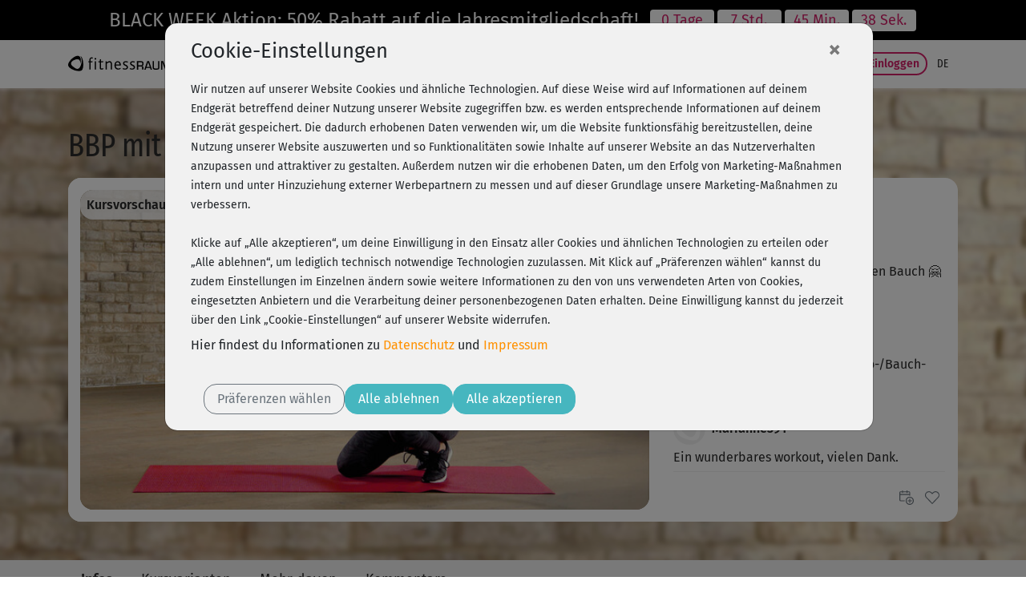

--- FILE ---
content_type: text/html;charset=utf-8
request_url: https://www.fitnessraum.de/kurs/2065,BBP-mit-Alex-Po-und-Bauch/512.html
body_size: 17264
content:
<!DOCTYPE html><html data-locale="de" lang="de" xmlns:og="http://ogp.me/ns#" xmlns:fb="http://www.facebook.com/2008/fbml" xmlns="http://www.w3.org/1999/xhtml"><head><title>BBP mit Alex - Po &amp; Bauch | fitnessRAUM.de</title><meta name="description" content="Gezieltes Workout für einen definierten Bauch und einen knackigen Hintern"/><meta content="https://myc.re/fitnessraum/*media/videoportal/UPC-7227/7227-004.jpg/Rk9STUFUPWltYWdlL2pwZWc7SEVJR0hUPTcyMDtRVUFMSVRZPTkwO1dJRFRIPTEyODA/7227-004.jpg" property="og:image"/><meta content="image/jpeg" property="og:image:type"/><meta content="487" property="og:image:width"/><meta content="334" property="og:image:height"/><meta content="video.other" property="og:type"/><meta content="BBP mit Alex - Po &amp; Bauch" property="og:title"/><meta content="https://www.fitnessraum.de/kurs/2065,bbp-mit-alex-po-bauch/7227.html" property="og:url"/><meta content="Gezieltes Workout für einen definierten Bauch und einen knackigen Hintern" property="og:description"/><script type="application+json">{
  "@context" : "https://schema.org/",
  "@type" : "VideoObject",
  "name" : "BBP mit Alex - Po & Bauch",
  "description" : "Gezieltes Workout für einen definierten Bauch und einen knackigen Hintern",
  "thumbnailUrl" : "https://myc.re/fitnessraum/*media/videoportal/UPC-7227/7227-004.jpg/Rk9STUFUPWltYWdlL2pwZWc7SEVJR0hUPTcyMDtRVUFMSVRZPTkwO1dJRFRIPTEyODA/7227-004.jpg",
  "uploadDate" : "2022-08-11T00:00:00+02:00",
  "duration" : "PT32M29S",
  "contentURL" : "https://cdn.fitness/playlist/preview/FR/7227/02065/720/1"
}</script><script type="text/javascript">window.dataLayer = window.dataLayer || [];
function gtag(){0!==arguments.length&&(1===arguments.length?window.dataLayer.push(arguments[0]):window.dataLayer.push(arguments))}
(function () {var e=function(e,a,n){gtag("consent",e,
{ad_storage:a,ad_user_data:a,ad_personalization:a,analytics_storage:n})};
e("default","denied","denied");var a=["g","b","f"].map((function(e){
return localStorage.getItem("cc_marketing_"+e)})).filter((function(e){
return null!==e&&"false"!==e})).length>0?"granted":"denied",
n=localStorage.getItem("cc_analytics_external");
e("update",a,null!==n&&"false"!==n?"granted":"denied");
})();
</script><link type="image/vnd.microsoft.icon" href="/assets/meta/748745ba/favicon.ico" rel="shortcut icon"/><link type="image/vnd.microsoft.icon" href="/assets/meta/748745ba/favicon.ico" rel="icon"/><link type="image/x-icon" href="/assets/meta/748745ba/favicon.ico" rel="shortcut icon"/><link href="/assets/meta/748745ba/favicon.ico" rel="icon"/><meta content="width=device-width, initial-scale=1, shrink-to-fit=no" name="viewport"/><style type="text/css">

/* Kreditkarte ausblenden */
/*
div#payment-accordeon div#collapsable_0 {
    display: none !important;
}
*/

/* SHARIFF FIX: Count is always 0, remove counter */
div.videoplayer-socialbar-sharing span.share_count {
display: none !important;
}

.ultrabox.mystudio {text-align: left;}
/* fix für forum floating bug, fix ist bereits fertig */

/* fix damit die styles im tinymce dargestellt werden */
.mceContentBody {background:#eee;}
.weiss {color: #ffffff;}
.beere {color: #a2194f;}
.dunkelblau {color: #203d61;}
.dunkelgruen {color: #7b882d;}
.blau {color: #58769b;}
.hellgruen {color: #a5c108;}
.hellebeere {color: #ba2963;}
.aqua {color: #0cbec5;}
.dunkelaqua {color: #2a8691;}
.goldorange {color: #fb920a;}
.roevergrau {color: #b2b9c1;}
.links_gold {color: #fb920a;}


/* styles für magazin bilder, kommen intern beim nächsten release */

.magpic_left {
float: left;
margin: 0 10px 10px 0;
}

.magpic_right {
float: right;
margin: 0 0 10px 10px;
}

img.home-image {
  display:none;
}

div.myCoach-halved {
  width:470px; height:412px;
}

div.aqua div.myCoach-halved {
  background-image:url("https://myc.re/fitnessraum/coach/img/Coach_Header_klein_aqua.jpg");
}

div.beere div.myCoach-halved {
  background-image:url("https://myc.re/fitnessraum/coach/img/Coach_Header_klein_beere.jpg");
}

div.blau div.myCoach-halved {
  background-image:url("https://myc.re/fitnessraum/coach/img/Coach_Header_klein_blau.jpg");
}

div.dunkelaqua div.myCoach-halved {
  background-image:url("https://myc.re/fitnessraum/coach/img/Coach_Header_klein_dunkelaqua.jpg");
}

div.dunkelblau div.myCoach-halved {
  background-image:url("https://myc.re/fitnessraum/coach/img/Coach_Header_klein_dunkelblau.jpg");
}

div.dunkelgruen div.myCoach-halved {
  background-image:url("https://myc.re/fitnessraum/coach/img/Coach_Header_klein_dunkelgruen.jpg");
}

div.goldorange div.myCoach-halved {
  background-image:url("https://myc.re/fitnessraum/coach/img/Coach_Header_klein_goldorange.jpg");
}

div.gruen div.myCoach-halved {
  background-image:url("https://myc.re/fitnessraum/coach/img/Coach_Header_klein_gruen.jpg");
}

div.hellebeere div.myCoach-halved {
  background-image:url("https://myc.re/fitnessraum/coach/img/Coach_Header_klein_hellebeere.jpg");
}

div.hellgruen div.myCoach-halved {
  background-image:url("https://myc.re/fitnessraum/coach/img/Coach_Header_klein_hellgruen.jpg");
}

div.roevergrau div.myCoach-halved {
  background-image:url("https://myc.re/fitnessraum/coach/img/Coach_Header_klein_roevergrau.jpg");
}

div.weiss div.myCoach-halved {
  background-image: url("https://myc.re/fitnessraum/coach/img/Coach_Header_klein_weiss.jpg");
}

/* BLACK FRIDAY AKTION change color to black
a.eyecatcher {
    background-color: black;
}
*/

</style><script type="text/javascript">(function() {var force = (localStorage.getItem('cc-rs-force') === 'true');if (!force && !true) { return; }var run = ['cc_analytics_external','cc_marketing_g','cc_marketing_f','cc_marketing_b'].some(function (key) {return localStorage.getItem(key) === 'true';});if (force || run) {(function() { (function(w,d,s,l,i){w[l]=w[l]||[];w[l].push({'gtm.start':
new Date().getTime(),event:'gtm.js'});var f=d.getElementsByTagName(s)[0],
j=d.createElement(s),dl=l!='dataLayer'?'&l='+l:'';j.async=true;j.src=
'//www.googletagmanager.com/gtm.js?id='+i+dl;f.parentNode.insertBefore(j,f);
})(window,document,'script','dataLayer','GTM-52HK4H');
 })();}})();</script><link href="https://www.fitnessraum.de/kurs/2065,bbp-mit-alex-po-bauch/7227.html" rel="canonical"/><!--[if IE 9]><style type="text/css">.pageloading-mask{opacity:0,25;}</style><![endif]--><!--[if lt IE 9]><style type="text/css">.pageloading-mask{filter:alpha(opacity=25);}</style><![endif]--><link type="text/css" rel="stylesheet" href="/assets/meta/z7ead89f/tapestry5/font_awesome/css/font-awesome.css"/><link type="text/css" rel="stylesheet" href="/assets/meta/zc56d9ef8/tapestry5/tapestry.css"/><link type="text/css" rel="stylesheet" href="/assets/meta/zdebd789b/tapestry5/exception-frame.css"/><link type="text/css" rel="stylesheet" href="/assets/meta/zfdba1e3/tapestry5/tapestry-console.css"/><link type="text/css" rel="stylesheet" href="/assets/meta/zcfa7b207/tapestry5/tree.css"/><link type="text/css" rel="stylesheet" href="/assets/_ib/zc2d31645/_ib.fr.00277bac-60e7-4060-8780-2f3239abaf69.scss"/><link type="text/css" rel="stylesheet" href="/assets/meta/zce8faaf1/videojs/video-js.min.css"/><link type="text/css" rel="stylesheet" href="/assets/meta/z4529093b/videojs/videojs-fr.css"/><link type="text/css" rel="stylesheet" href="/assets/meta/mycreontapestry/zda8986f7/cc-gdpr.css"/></head><body data-page-initialized="false" class="fitnessraum FR eyecatcher-mode b-fcta-visible" data-nav-tag="KURSE" data-pagename="video/Player" data-component-events="{
  &quot;coursecalendardelete&quot; : {
    &quot;url&quot; : &quot;/video/player.responsivelayout:coursecalendardelete?t:ac=$007b$0022trainer$0022:0$007d/2065&quot;
  },
  &quot;addfavourite&quot; : {
    &quot;url&quot; : &quot;/video/player.responsivelayout:addfavourite?t:ac=$007b$0022trainer$0022:0$007d/2065&quot;
  },
  &quot;playeraddtodiary&quot; : {
    &quot;url&quot; : &quot;/video/player.responsivelayout:playeraddtodiary?t:ac=$007b$0022trainer$0022:0$007d/2065&quot;
  },
  &quot;coursecalendar&quot; : {
    &quot;url&quot; : &quot;/video/player.responsivelayout:coursecalendar?t:ac=$007b$0022trainer$0022:0$007d/2065&quot;
  },
  &quot;ignoreworkoutcourse&quot; : {
    &quot;url&quot; : &quot;/video/player.responsivelayout:ignoreworkoutcourse?t:ac=$007b$0022trainer$0022:0$007d/2065&quot;
  },
  &quot;playerlogerror&quot; : {
    &quot;url&quot; : &quot;/video/player.responsivelayout:playerlogerror?t:ac=$007b$0022trainer$0022:0$007d/2065&quot;
  },
  &quot;playerlogview&quot; : {
    &quot;url&quot; : &quot;/video/player.responsivelayout:playerlogview?t:ac=$007b$0022trainer$0022:0$007d/2065&quot;
  },
  &quot;removefavourite&quot; : {
    &quot;url&quot; : &quot;/video/player.responsivelayout:removefavourite?t:ac=$007b$0022trainer$0022:0$007d/2065&quot;
  }
}"><script type="text/javascript">document.write("<div class=\"pageloading-mask\"><div></div></div>");</script><input tab-index="-1" aria-hidden="true" style="display:none" type="text" id="tapestryAutofocus"></input><a class="container-fluid eyecatcher" href="/mitmachen/FRBLACKWEEK2025"><style>
.eyecatcher .badge { 
    min-width: 5rem; 
    }
a.eyecatcher {
    background-color: black;
}
</style> <span class="d-none d-lg-block text-nowrap">BLACK WEEK Aktion: 50% Rabatt auf die Jahresmitgliedschaft! &nbsp;</span> <span class="d-lg-none text-nowrap">50% Rabatt! &nbsp;</span> <span class="badge badge-secondary" id="countdown-tage"></span> <span class="badge badge-secondary" id="countdown-stunden"></span> <span class="d-none d-lg-block badge badge-secondary" id="countdown-minuten"></span> <span class="d-none d-lg-block badge badge-secondary" id="countdown-sekunden"></span> <script>
// Set the date we're counting down to
var countDownDate = new Date("2025-12-02T00:00").getTime();

// Update the count down every 1 second

function _eyecatcher_countdown() {

// Get today's date and time
var now = new Date().getTime();

// Find the distance between now and the count down date
var distance = countDownDate - now;

// Time calculations for days, hours, minutes and seconds
var days = Math.floor(distance / (1000 * 60 * 60 * 24));
var hours = Math.floor((distance % (1000 * 60 * 60 * 24)) / (1000 * 60 * 60));
var minutes = Math.floor((distance % (1000 * 60 * 60)) / (1000 * 60));
var seconds = Math.floor((distance % (1000 * 60)) / 1000);

// Display the result in the element with id="demo"
document.getElementById("countdown-tage").innerHTML = (days + " " + (days == 1 ? "Tag" : "Tage"));
document.getElementById("countdown-stunden").innerHTML = hours + " Std.";
document.getElementById("countdown-minuten").innerHTML = minutes + " Min.";
document.getElementById("countdown-sekunden").innerHTML = seconds + " Sek.";
}

_eyecatcher_countdown()

var x = setInterval(_eyecatcher_countdown, 1000);
</script></a><div></div><nav aria-label="Hauptnavigation" class="navbar navbar-expand-lg top-navigation se-navigation-bar"><div class="container"><a aria-label="Startseite: fitnessRAUM.de" href="/" class="navbar-brand se-navigation-bar__brand-link"><img class="img-fluid brand-logo" alt="Startseite: fitnessRAUM.de" aria-hidden="true" src="https://myc.re/fitnessraum/logos/logo.svg"/></a><a style="width: unset" class="btn-sm b b-highlight slim ml-auto order-lg-last d-block d-lg-none se-navigation-bar__login-button--non-collapse" href="/mystudio/login">
Login
</a><a aria-controls="nav-content" class="navbar-toggler se-navigation-bar__sidebar-toggler" id="sidebar-toggler"><svg aria-hidden="true" height="32" width="32"><use href="/assets/meta/z6d5db93e/svg/icons.svg#menu-bars"></use></svg></a><div id="nav-content" class="collapse navbar-collapse justify-content-stretch"><ul role="menubar" class="navbar-nav ml-auto"><li class="nav-item"><a target="_self" role="menuitem" href="/programme" class="nav-link ">
Programme
</a></li><li class="nav-item active"><a target="_self" role="menuitem" href="/kurse" class="nav-link active">
Kurse
</a></li><li class="nav-item"><a target="_self" role="menuitem" href="/krankenkassenkurse" class="nav-link ">
Krankenkasse
</a></li><li class="nav-item"><a target="_self" role="menuitem" href="/sogehts" class="nav-link ">
So geht's
</a></li><li class="nav-item"><a target="_self" role="menuitem" href="https://www.fitnessraum.de/mitmachen/FRBLACKWEEK2025" class="nav-link d-none d-xl-block">
Preise
</a></li><li class="nav-item dropdown "><a aria-expanded="false" aria-haspopup="true" data-toggle="dropdown" role="menuitem" id="nav-dropdown-toggle" href="#" class="nav-link dropdown-toggle">
Magazin
</a><div aria-labelledby="nav-dropdown-toggle" role="menu" class="dropdown-menu dropdown-menu-right "><a role="menuitem" target="_self" href="/magazin">Übersicht</a><a role="menuitem" target="_self" href="/magazin/1-top-themen">Top Themen</a><a role="menuitem" target="_self" href="/magazin/2-ernaehrung">Ernährung</a><a role="menuitem" target="_self" href="/magazin/4-backstage">Backstage</a></div></li></ul><div class="my-2 my-lg-0"><a href="/mitmachen/FRBLACKWEEK2025" class="btn-sm b b-filled-highlight slim ml-4">
50% Rabatt
</a>
 
<a class="btn-sm b b-highlight slim se-navigation-bar__login-button" href="/mystudio/login">
Einloggen
</a></div><ul style="font-size: 0.9rem" class="navbar-nav ml-1"><li class="nav-item dropdown dropdown-toggle-no-caret se-navigation-bar__language-switcher"><a aria-expanded="false" aria-haspopup="true" data-toggle="dropdown" role="menuitem" id="nav-dropdown-toggle_0" href="#" class="nav-link dropdown-toggle"><span class="title">de</span></a><div aria-labelledby="nav-dropdown-toggle_0" role="menu" class="dropdown-menu dropdown-menu-right dropdown-menu-no-min-width"><a role="menuitem" data-language="de" class="dropdown-item se-navigation-bar__language-switch" href="/video/player.responsivelayout.topnavigationcomponent.navigationbar_0:switchlocale/de?t:ac=$007b$0022trainer$0022:0$007d/2065">de</a><a role="menuitem" data-language="en" class="dropdown-item se-navigation-bar__language-switch" href="/video/player.responsivelayout.topnavigationcomponent.navigationbar_0:switchlocale/en?t:ac=$007b$0022trainer$0022:0$007d/2065">en</a></div></li></ul></div></div></nav><div></div><div id="sidebar-container"><nav id="sidebar"><div class="container"><div class="row"><div class="sidebar-header col"></div><div class="px-3" id="dismiss-sidebar"><span ria-hidden="true" class="close-icon">× </span></div></div></div><ul><li role="none" class=""><a role="menuitem" target="_self" href="/programme">Programme</a></li><li role="none" class="active"><a role="menuitem" target="_self" href="/kurse">Kurse</a></li><li role="none" class=""><a role="menuitem" target="_self" href="/krankenkassenkurse">Krankenkasse</a></li><li role="none" class=""><a role="menuitem" target="_self" href="/coaches">Trainer</a></li><li role="none" class=""><a role="menuitem" target="_self" href="/sogehts">So geht's</a></li><li role="none" class=""><a role="menuitem" target="_self" href="https://www.fitnessraum.de/mitmachen/FRBLACKWEEK2025">Preise</a></li><li role="none" class=""><a role="menuitem" target="_self" href="/faqs">FAQ</a></li><li><a class="dropdown-toggle " aria-expanded="false" data-toggle="collapse" href="#fr-ndditg">Magazin</a><ul id="fr-ndditg" class="collapse list-unstyled"><li role="none" class=""><a role="menuitem" target="_self" href="/magazin">Übersicht</a></li><li role="none" class=""><a role="menuitem" target="_self" href="/magazin/1-top-themen">Top Themen</a></li><li role="none" class=""><a role="menuitem" target="_self" href="/magazin/2-ernaehrung">Ernährung</a></li><li role="none" class=""><a role="menuitem" target="_self" href="/magazin/4-backstage">Backstage</a></li></ul></li></ul><div class="container"><div class="row"><div class="locale-switcher col"><a class="active" href="/video/player.responsivelayout.sidebarnavigationcomponent.sidenavigationbar:switchlocale/de?t:ac=$007b$0022trainer$0022:0$007d/2065">de</a><a class="text-muted" href="/video/player.responsivelayout.sidebarnavigationcomponent.sidenavigationbar:switchlocale/en?t:ac=$007b$0022trainer$0022:0$007d/2065">en</a></div></div></div></nav></div><div id="sidebar-overlay"></div><main role="main"><script type="application/ld+json">{"@context":"https://schema.org","@type":"VideoObject","name":"BBP mit Alex - Po & Bauch","description":"Gezieltes Workout für einen definierten Bauch und einen knackigen Hintern","thumbnailUrl":["https://myc.re/fitnessraum/videoportal/UPC-7227/7227-004.jpg"],"uploadDate":"2022-08-11T00:00:00+02:00","duration":"PT32M29S","embedUrl":"https://www.fitnessraum.de/kurs/2065,bbp-mit-alex-po-bauch/7227.html"}</script><div style="background-image: url(https://myc.re/fitnessraum/kurse_bg/UPC-7227-bg.jpg);" class="content-band py-0 background-image  s-inner"><div class="container d-none d-sm-block"><div class="row d-none d-sm-block"><div class="col pt-5"><h3 style="">BBP mit Alex - Po &amp; Bauch</h3></div></div></div><div class="container pt-sm-3 pb-sm-5 px-xs-0"><div style="background-color: white;" class="row mx-0 player-container"><div class="col-12 col-lg-8 p-0"><div class="responsive-video-frame-border"><div style="background-image: url('https://myc.re/fitnessraum/*media/videoportal/UPC-7227/7227-004.jpg/Rk9STUFUPWltYWdlL2pwZWc7SEVJR0hUPTM2MDtRVUFMSVRZPTkwO1dJRFRIPTY0MA/7227-004.jpg');" class="player-wrapper embed-responsive embed-responsive-16by9"><div class="videoarea embed-responsive-item"><video style="display:none; width:100%" class="videojs-fr-player video-js vjs-default-skin vjs-16-9 videojs-fr-player" poster="https://myc.re/fitnessraum/*media/videoportal/UPC-7227/7227-004.jpg/Rk9STUFUPWltYWdlL2pwZWc7SEVJR0hUPTM2MDtRVUFMSVRZPTkwO1dJRFRIPTY0MA/7227-004.jpg" controls="true" data-streaming-types="1" data-streaming-type="DEFAULT" data-warmup="0" data-mode="PREVIEW" data-course-id="2065" data-player-identifier="2b585cf6-8dd9-4fb6-b7db-703f352acd5a"></video></div></div><div style="" class="overlay gradient" onclick="" data-player-panel-show="ALWAYS" data-player-panel="videoplayer-content-overlay" data-player-identifier="2b585cf6-8dd9-4fb6-b7db-703f352acd5a"><div class="d-none d-md-flex py-1 px-2 justify-content-between" style="background-color: rgba(255,255,255,0.8);"> 
 <span class="my-auto font-weight-bold">Kursvorschau - Anmelden und alles trainieren!</span> 
 <a class="b b-filled-highlight slim btn-sm" href="/mitmachen/FRBLACKWEEK2025">Jetzt 50% Rabatt sichern!</a> 
</div> <div class="d-flex d-md-none py-1 px-2 justify-content-between" style="background-color: rgba(255,255,255,0.8);"> 
 <span class="f-narrow-bold mr-5 align-self-center">Kursvorschau - Jetzt mitmachen!</span> 
 <a class="b b-filled-highlight slim btn-sm cta" href="/mitmachen/FRBLACKWEEK2025">50% Rabatt</a> 
</div></div><div style="display: none;" class="overlay fullsize" onclick="" data-player-panel-show="POST" data-player-panel="videoplayer-finished-panel" data-player-identifier="2b585cf6-8dd9-4fb6-b7db-703f352acd5a"><div style="width: 100%; height: 100%; color: white; background-color: #46b6bf; background-image: url(' https://myc.re/fitnessraum/videojs/videojs_endpanel.png'); background-position: bottom right; background-repeat: no-repeat; background-size: cover;" class="d-none d-md-block p-5"> 
 <h3>Mitglied werden und <br>unbegrenzt trainieren!</h3> 
 <a class="b b-filled-highlight btn-md mt-4 fn-videoplayer-play" href="/mitmachen/FRBLACKWEEK2025">Jetzt 50% Rabatt sichern!</a> 
</div> <div style="width: 100%; height: 100%; color: white; background-color: #46b6bf;" class="d-block d-md-none p-5"> 
 <h5>Mitglied werden und unbegrenzt trainieren!</h5> 
 <a class="b-filled-highlight btn-md mt-4 fn-videoplayer-play" href="/mitmachen/FRBLACKWEEK2025">50% Rabatt</a> 
</div></div><div style="display: none;" class="overlay fullsize gradient" onclick="" data-player-panel-show="ALWAYS" data-player-panel="videoplayer-error-overlay" data-player-identifier="2b585cf6-8dd9-4fb6-b7db-703f352acd5a"><div style="width: 100%; height: 100%; background: #F1F1F1;" class="p-2 p-md-5"> 
 <h3>Ups, da ist wohl ein Fehler passiert!</h3> 
 <p>Lade die Seite einfach noch mal. Falls der Fehler wiederholt auftritt, <br>schreib' bitte dem Support: <a href="" id="334dc70a-5f91-43d2-9237-2749ca2dd3b8"><span id="70a55f11-2cdd-44f9-b90a-724b153753a3">
 <script type="text/javascript">
!function(){var n="info" + "&#64;";n+="fitnessraum.de",document.getElementById("70a55f11-2cdd-44f9-b90a-724b153753a3").innerHTML=n}();
</script>
</span><script type="text/javascript">document.getElementById('334dc70a-5f91-43d2-9237-2749ca2dd3b8').setAttribute('href', String.fromCharCode(109,0x61,0o151)+String.fromCharCode(0b1101100,116,0x6f,0o72));document.getElementById('334dc70a-5f91-43d2-9237-2749ca2dd3b8').setAttribute('href', document.getElementById('334dc70a-5f91-43d2-9237-2749ca2dd3b8').getAttribute('href')+'info');document.getElementById('334dc70a-5f91-43d2-9237-2749ca2dd3b8').setAttribute('href', document.getElementById('334dc70a-5f91-43d2-9237-2749ca2dd3b8').getAttribute('href')+''+String.fromCharCode(64));document.getElementById('334dc70a-5f91-43d2-9237-2749ca2dd3b8').setAttribute('href', document.getElementById('334dc70a-5f91-43d2-9237-2749ca2dd3b8').getAttribute('href')+'fitnessraum.de?subject=Video-Player%20Probleme');document.currentScript.remove()</script></a></p> 
</div></div></div></div><div style="padding-right: 0px;" class="col-12 col-lg-4 comments-content-container community-active"><div class="scrollable-comments-teaser-container community-active"><div class="scrollable d-none d-lg-block"><h4 class="my-2">Kommentare</h4><div data-container-type="zone" id="topCommentsList"><div class="comments-list "><div data-locale="de" class="comment"><div class="comment-header"><div style="background-image: url(/assets/meta/frpc2/984faa38/avatar/avatar_blank.png);" class="color-section avatar avatar-small"></div><div class="ml-2 align-self-center"><div class="f-medium">
Judith75
</div></div></div><div class="comment-content"><div data-comment-id="49038"><a class="comment-jump" data-comment-target-id="49038" href="#">Ein super Workout, vor allem f&uuml;r den Bauch &#x1f917; Zum Abschluss meines Trainings...</a></div></div></div><div data-locale="de" class="comment"><div class="comment-header"><div style="background-image: url(/assets/meta/frpc2/984faa38/avatar/avatar_blank.png);" class="color-section avatar avatar-small"></div><div class="ml-2 align-self-center"><div class="f-medium">
Tanja154
</div></div></div><div class="comment-content"><div data-comment-id="44242"><a class="comment-jump" data-comment-target-id="44242" href="#">Vielen Dank f&uuml;r das angenehme Po-/Bauch-Workout</a></div></div></div><div data-locale="de" class="comment"><div class="comment-header"><div style="background-image: url(/assets/meta/frpc2/984faa38/avatar/avatar_blank.png);" class="color-section avatar avatar-small"></div><div class="ml-2 align-self-center"><div class="f-medium">
Marianne391
</div></div></div><div class="comment-content"><div data-comment-id="44167"><a class="comment-jump" data-comment-target-id="44167" href="#">Ein wunderbares workout, vielen Dank.</a></div></div></div><div data-locale="de" class="comment"><div class="comment-header"><div style="background-image: url(/assets/meta/frpc2/984faa38/avatar/avatar_blank.png);" class="color-section avatar avatar-small"></div><div class="ml-2 align-self-center"><div class="f-medium">
Bianca362
</div></div></div><div class="comment-content"><div data-comment-id="43733"><a class="comment-jump" data-comment-target-id="43733" href="#">Po-&Uuml;bungen intensiv, Bauch &Uuml;bungen find ich f&uuml;r den Nacken recht anstrengend &#x1f603;</a></div></div></div><div data-locale="de" class="comment"><div class="comment-header"><div style="background-image: url(/assets/meta/frpc2/984faa38/avatar/avatar_blank.png);" class="color-section avatar avatar-small"></div><div class="ml-2 align-self-center"><div class="f-medium">
gaby899
</div></div></div><div class="comment-content"><div data-comment-id="39125"><a class="comment-jump" data-comment-target-id="39125" href="#">Genau richtig, besonders die Bauch&uuml;bungen sind sch&ouml;n intensiv.</a></div></div></div><div data-locale="de" class="comment"><div class="comment-header"><div style="background-image: url(https://myc.re/fitnessraum/*media/users/st/c4425324-4e64-442c-91a4-8c10f83612be_AREmoji_20210402_162902_4461.gif/Rk9STUFUPWltYWdlL2dpZjtIRUlHSFQ9MTAwO1FVQUxJVFk9ODA7V0lEVEg9MTAw/c4425324-4e64-442c-91a4-8c10f83612be_AREmoji_20210402_162902_4461.gif);" class="color-section avatar avatar-small"></div><div class="ml-2 align-self-center"><div class="f-medium">
Petra
</div></div></div><div class="comment-content"><div data-comment-id="36891"><a class="comment-jump" data-comment-target-id="36891" href="#">Das macht Spa&szlig;, nicht so schwierige &Uuml;bungen aber mal etwas anders als sonst &#x1f44d;....</a></div></div></div></div></div></div><div data-course-title="BBP mit Alex - Po &amp; Bauch" data-course-id="2065" class="actions course-actions"><a aria-label="Kurs planen" style="right: 10px;" class="fn-calendar-add" href="#"><svg aria-hidden="true" role="icon" class="fr-icon-sm fr-icon fr-icon-org_kalender_hinzufuegen"><use href="/assets/meta/z6d5db93e/svg/icons.svg#org_kalender_hinzufuegen"></use></svg></a><a aria-label="Als Favorit hinzufügen" aria-pressed="false" class="fn-favorite-add " href="#"><div class="d-flex justify-content-center align-items-center"><svg aria-hidden="true" role="icon" class="course-card-favorite-icon  position-absolute fr-icon-sm fr-icon fr-icon-org_favorit"><use href="/assets/meta/z6d5db93e/svg/icons.svg#org_favorit"></use></svg><div class="favorite-stars position-absolute" title="">

</div></div></a><a aria-label="Tagebucheintrag löschen" class="fn-calendar-remove" href="#"><svg aria-hidden="true" role="icon" class="fr-icon-sm fr-icon fr-icon-sys_abbrechen"><use href="/assets/meta/z6d5db93e/svg/icons.svg#sys_abbrechen"></use></svg></a></div></div></div></div></div></div><div class="content-band color-section-alt  s-inner d-block d-sm-none"><div class="container "><div class="row"><div class="col"><h2>BBP mit Alex - Po &amp; Bauch</h2></div></div></div></div><div class="content-band py-0 color-section  s-inner px-sm-0"><div class="container"><div class="row"><div class="col px-xs-0"><div class="tabbed-content "><nav role="tablist" style="--tabbed-content-tabs: 0" class="nav nav-tabs "><a role="tab" href="#" id="tabbedcontent-content-info-heading" data-target-hash="tab-info" data-target=".tabbedcontent-content-info" data-toggle="tab" class="tab-element nav-item nav-link active force-fg"><svg role="icon" class="hide-active-xs fr-icon-sm fr-icon fr-icon-sys_info"><use href="/assets/meta/z6d5db93e/svg/icons.svg#sys_info"></use></svg><span class="color-1 show-active-xs"><svg role="icon" class="fr-icon-sm fr-icon fr-icon-sys_info"><use href="/assets/meta/z6d5db93e/svg/icons.svg#sys_info"></use></svg></span><span class="d-none d-sm-block">Infos</span></a><a role="tab" href="#" id="tabbedcontent-content-variants-heading" data-target-hash="tab-variants" data-target=".tabbedcontent-content-variants" data-toggle="tab" class="tab-element nav-item nav-link  force-fg"><svg role="icon" class="hide-active-xs fr-icon-sm fr-icon fr-icon-sys_kursvarianten"><use href="/assets/meta/z6d5db93e/svg/icons.svg#sys_kursvarianten"></use></svg><span class="color-1 show-active-xs"><svg role="icon" class="fr-icon-sm fr-icon fr-icon-sys_kursvarianten"><use href="/assets/meta/z6d5db93e/svg/icons.svg#sys_kursvarianten"></use></svg></span><span class="d-none d-sm-block">Kursvarianten</span></a><a role="tab" href="#" id="tabbedcontent-content-more-heading" data-target-hash="tab-more" data-target=".tabbedcontent-content-more" data-toggle="tab" class="tab-element nav-item nav-link  force-fg"><svg role="icon" class="hide-active-xs fr-icon-sm fr-icon fr-icon-sys_mehr_kurse"><use href="/assets/meta/z6d5db93e/svg/icons.svg#sys_mehr_kurse"></use></svg><span class="color-1 show-active-xs"><svg role="icon" class="fr-icon-sm fr-icon fr-icon-sys_mehr_kurse"><use href="/assets/meta/z6d5db93e/svg/icons.svg#sys_mehr_kurse"></use></svg></span><span class="d-none d-sm-block">Mehr davon</span></a><a role="tab" href="#" id="tabbedcontent-content-comments-heading" data-target-hash="tab-comments" data-target=".tabbedcontent-content-comments" data-toggle="tab" class="tab-element nav-item nav-link  force-fg"><svg role="icon" class="hide-active-xs fr-icon-sm fr-icon fr-icon-k_kommentare"><use href="/assets/meta/z6d5db93e/svg/icons.svg#k_kommentare"></use></svg><span class="color-1 show-active-xs"><svg role="icon" class="fr-icon-sm fr-icon fr-icon-k_kommentare"><use href="/assets/meta/z6d5db93e/svg/icons.svg#k_kommentare"></use></svg></span><span class="d-none d-sm-block">Kommentare</span></a></nav></div></div></div></div></div><div class="content-band color-section-alt  s-end"><div class="container"><div class="tab-content "><div role="tabpanel" class="tab-pane fade show active tabbedcontent-content-info  w-100"><div aria-labelledby="tabbedcontent-content-info-heading" data-parent="#tabbedcontent-content" role="tabpanel" class=" show active" id="tabbedcontent-content-info-collapse"><div class="row"><div class="col-12 col-md-8 order-12 order-md-1"><h5 class="weight-400 mb-2">Kursbeschreibung</h5><div class="show-more-wrapper mb-5"><div id="fr-sm" class="show-more collapse"><p>Auch wenn wir von einer starken Muskulatur in vielerlei Hinsicht profitieren, sind ein muskulöser, flacher Bauch und ein wohlgeformter Po für viele Menschen optische Fitnessziele. Gemeinsam mit Alex Epperson kräftigst du gezielt deine Bauch- und Pomuskeln – und das sowohl für deine Gesundheit, für dein Körpergefühl, zur Körperformung, zur Fettverbrennung und alles was deine Motivation ist.</p></div><div><a aria-controls="fr-sm" aria-expanded="false" role="button" href="#fr-sm" data-toggle="collapse" class="show-more"><span class="collapsed">✚ Mehr anzeigen</span><span class="expanded">━ Weniger anzeigen</span></a></div></div><h5 class="weight-400 mb-2">Enthaltene Übungen</h5><ol><li><div class="d-flex"><span class="flex-grow-1">
Po
</span><span class="pl-1">13:24</span></div></li><li><div class="d-flex"><span class="flex-grow-1">
Bauch
</span><span class="pl-1">10:22</span></div></li><li><div class="d-flex"><span class="flex-grow-1">
Cooldown
</span><span class="pl-1">08:43</span></div></li></ol></div><div class="col-12 col-md-4 order-1 order-md-12"><div aria-labelledby="workout-facts" role="region" class="workout-facts"><h4 id="workout-facts">Workout-Facts</h4><div class="workout-facts-container"><div class="workout-fact"><div class="workout-fact__icon"><svg role="icon" class="fr-icon-xs fr-icon fr-icon-info_L2"><use href="/assets/meta/z6d5db93e/svg/icons.svg#info_L2"></use></svg></div>
mittelschwer
</div><div class="workout-fact"><div class="workout-fact__icon"><svg style="margin-bottom: 1px; color: var(--fruit-color-icon)" height="16" width="16"><use href="/assets/meta/z6d5db93e/svg/icons.svg#minutes"></use></svg></div>
32 Min
</div><div class="workout-fact"><div class="workout-fact__icon"><svg style="margin-bottom: 2px; color: var(--fruit-color-icon)" height="14" width="14"><use href="/assets/meta/z6d5db93e/svg/icons.svg#kcal"></use></svg></div>
152 kcal
</div><div class="workout-fact"><div class="workout-fact__icon"><svg role="icon" class="fr-icon-xs fr-icon fr-icon-avatar_kurse_trainer-bold"><use href="/assets/meta/z6d5db93e/svg/icons.svg#avatar_kurse_trainer-bold"></use></svg></div>
Alex Epperson
</div><div class="workout-fact"><div class="workout-fact__icon"><svg role="icon" class="fr-icon-xs fr-icon fr-icon-info_hilfsmittel-bold"><use href="/assets/meta/z6d5db93e/svg/icons.svg#info_hilfsmittel-bold"></use></svg></div>
Matte
</div><div class="workout-fact"><div class="workout-fact__icon"><svg role="icon" class="fr-icon-xs fr-icon fr-icon-other_trophy-filled"><use href="/assets/meta/z6d5db93e/svg/icons.svg#other_trophy-filled"></use></svg></div>
Kurs ist Bestandteil von
</div><div class="workout-fact challenge-containment"><div style="padding-left: 29px"><a href="https://www.fitnessraum.de/sommerfit-mit-alex">Sommerfit mit Alex</a></div></div></div></div><div aria-labelledby="trainer-card-name" role="article" class="trainer-card"><a aria-label="[[missing key: aria-label-link-prefix]] Alex Epperson" type="any" href="/coaches/detail/194-alex-epperson"><img class="portrait" alt="[[missing key: a11y-image-alt-prefix]] Alex Epperson" src="https://myc.re/fitnessraum/*media/trainer_2018/trainer_alex-epperson.jpg/Rk9STUFUPWltYWdlL2pwZWc7SEVJR0hUPTQwMDtXSURUSD00MDA/trainer_alex-epperson.jpg"/><div class="card-body"><div id="trainer-card-name" class="card-title">Alex Epperson</div></div></a></div></div></div></div></div><div role="tabpanel" class="tab-pane fade  tabbedcontent-content-variants  w-100"><div aria-labelledby="tabbedcontent-content-variants-heading" data-parent="#tabbedcontent-content" role="tabpanel" class=" " id="tabbedcontent-content-variants-collapse"><div style="display:none" class="fruit-carousel carousel slide fr-car"><div class="carousel-inner"><div data-languages="" data-course-id="2025" class="course-card"><a class="card-img-wrapper" href="https://www.fitnessraum.de/kurs/2025,bbp-mit-alex-komplett/7227.html"><div class="card-img-header"><img alt="Vorschaubild: BBP mit Alex - komplett" src="https://myc.re/fitnessraum/*media/videoportal/UPC-7227/7227-002.jpg/Rk9STUFUPWltYWdlL2pwZWc7SEVJR0hUPTMwMDtRVUFMSVRZPTkwO1dJRFRIPTUwMA/7227-002.jpg" class="card-img-top embed-responsive embed-responsive-16by9" style="background-color: #dfdfdf;"/><svg aria-hidden="" class="play-icon" height="32" width="32"><use href="/assets/meta/z6d5db93e/svg/icons.svg#play-icon"></use></svg></div></a><div class="card-body"><div data-course-title="BBP mit Alex - komplett" data-course-id="2025" class="actions course-actions"><a aria-label="Kurs planen" style="right: 10px;" class="fn-calendar-add" href="#"><svg aria-hidden="true" role="icon" class="fr-icon-sm fr-icon fr-icon-org_kalender_hinzufuegen"><use href="/assets/meta/z6d5db93e/svg/icons.svg#org_kalender_hinzufuegen"></use></svg></a><a aria-label="Als Favorit hinzufügen" aria-pressed="false" class="fn-favorite-add " href="#"><div class="d-flex justify-content-center align-items-center"><svg aria-hidden="true" role="icon" class="course-card-favorite-icon  position-absolute fr-icon-sm fr-icon fr-icon-org_favorit"><use href="/assets/meta/z6d5db93e/svg/icons.svg#org_favorit"></use></svg><div class="favorite-stars position-absolute" title="">

</div></div></a><a aria-label="Tagebucheintrag löschen" class="fn-calendar-remove" href="#"><svg aria-hidden="true" role="icon" class="fr-icon-sm fr-icon fr-icon-sys_abbrechen"><use href="/assets/meta/z6d5db93e/svg/icons.svg#sys_abbrechen"></use></svg></a></div><div class="card-subtitle">Alex Epperson</div><a href="https://www.fitnessraum.de/kurs/2025,bbp-mit-alex-komplett/7227.html"><div class="card-title">BBP mit Alex - komplett</div></a><p class="card-text d-none"></p></div><div class="card-footer"><span class="footer-icon"><svg aria-hidden="true" class="footer-icon__minutes"><use href="/assets/meta/z6d5db93e/svg/icons.svg#minutes"></use></svg><span>
59
<span class="unit">Min</span></span></span><span class="footer-icon"><svg aria-hidden="true" class="footer-icon__kcal"><use href="/assets/meta/z6d5db93e/svg/icons.svg#kcal"></use></svg><span>
345
<span class="unit">kcal</span></span></span><span class="footer-icon"><svg aria-label="Level 2" role="icon" class="level fr-icon-xs fr-icon fr-icon-info_L2"><use href="/assets/meta/z6d5db93e/svg/icons.svg#info_L2"></use></svg></span></div></div><div data-languages="" data-course-id="2026" class="course-card"><a class="card-img-wrapper" href="https://www.fitnessraum.de/kurs/2026,bbp-mit-alex-einfuehrung/7227.html"><div class="card-img-header"><img alt="Vorschaubild: BBP mit Alex - Einführung" src="https://myc.re/fitnessraum/*media/videoportal/UPC-7227/7227-000.jpg/Rk9STUFUPWltYWdlL2pwZWc7SEVJR0hUPTMwMDtRVUFMSVRZPTkwO1dJRFRIPTUwMA/7227-000.jpg" class="card-img-top embed-responsive embed-responsive-16by9" style="background-color: #dfdfdf;"/><svg aria-hidden="" class="play-icon" height="32" width="32"><use href="/assets/meta/z6d5db93e/svg/icons.svg#play-icon"></use></svg></div></a><div class="card-body"><div data-course-title="BBP mit Alex - Einführung" data-course-id="2026" class="actions course-actions"><a aria-label="Kurs planen" style="right: 10px;" class="fn-calendar-add" href="#"><svg aria-hidden="true" role="icon" class="fr-icon-sm fr-icon fr-icon-org_kalender_hinzufuegen"><use href="/assets/meta/z6d5db93e/svg/icons.svg#org_kalender_hinzufuegen"></use></svg></a><a aria-label="Als Favorit hinzufügen" aria-pressed="false" class="fn-favorite-add " href="#"><div class="d-flex justify-content-center align-items-center"><svg aria-hidden="true" role="icon" class="course-card-favorite-icon  position-absolute fr-icon-sm fr-icon fr-icon-org_favorit"><use href="/assets/meta/z6d5db93e/svg/icons.svg#org_favorit"></use></svg><div class="favorite-stars position-absolute" title="">

</div></div></a><a aria-label="Tagebucheintrag löschen" class="fn-calendar-remove" href="#"><svg aria-hidden="true" role="icon" class="fr-icon-sm fr-icon fr-icon-sys_abbrechen"><use href="/assets/meta/z6d5db93e/svg/icons.svg#sys_abbrechen"></use></svg></a></div><div class="card-subtitle">Alex Epperson</div><a href="https://www.fitnessraum.de/kurs/2026,bbp-mit-alex-einfuehrung/7227.html"><div class="card-title">BBP mit Alex - Einführung</div></a><p class="card-text d-none"></p></div><div class="card-footer"><span class="footer-icon"><svg aria-hidden="true" class="footer-icon__minutes"><use href="/assets/meta/z6d5db93e/svg/icons.svg#minutes"></use></svg><span>
1
<span class="unit">Min</span></span></span></div></div><div data-languages="" data-course-id="2064" class="course-card"><a class="card-img-wrapper" href="https://www.fitnessraum.de/kurs/2064,bbp-mit-alex-beine-bauch/7227.html"><div class="card-img-header"><img alt="Vorschaubild: BBP mit Alex - Beine &amp; Bauch" src="https://myc.re/fitnessraum/*media/videoportal/UPC-7227/7227-003.jpg/Rk9STUFUPWltYWdlL2pwZWc7SEVJR0hUPTMwMDtRVUFMSVRZPTkwO1dJRFRIPTUwMA/7227-003.jpg" class="card-img-top embed-responsive embed-responsive-16by9" style="background-color: #dfdfdf;"/><svg aria-hidden="" class="play-icon" height="32" width="32"><use href="/assets/meta/z6d5db93e/svg/icons.svg#play-icon"></use></svg></div></a><div class="card-body"><div data-course-title="BBP mit Alex - Beine &amp; Bauch" data-course-id="2064" class="actions course-actions"><a aria-label="Kurs planen" style="right: 10px;" class="fn-calendar-add" href="#"><svg aria-hidden="true" role="icon" class="fr-icon-sm fr-icon fr-icon-org_kalender_hinzufuegen"><use href="/assets/meta/z6d5db93e/svg/icons.svg#org_kalender_hinzufuegen"></use></svg></a><a aria-label="Als Favorit hinzufügen" aria-pressed="false" class="fn-favorite-add " href="#"><div class="d-flex justify-content-center align-items-center"><svg aria-hidden="true" role="icon" class="course-card-favorite-icon  position-absolute fr-icon-sm fr-icon fr-icon-org_favorit"><use href="/assets/meta/z6d5db93e/svg/icons.svg#org_favorit"></use></svg><div class="favorite-stars position-absolute" title="">

</div></div></a><a aria-label="Tagebucheintrag löschen" class="fn-calendar-remove" href="#"><svg aria-hidden="true" role="icon" class="fr-icon-sm fr-icon fr-icon-sys_abbrechen"><use href="/assets/meta/z6d5db93e/svg/icons.svg#sys_abbrechen"></use></svg></a></div><div class="card-subtitle">Alex Epperson</div><a href="https://www.fitnessraum.de/kurs/2064,bbp-mit-alex-beine-bauch/7227.html"><div class="card-title">BBP mit Alex - Beine &amp; Bauch</div></a><p class="card-text d-none"></p></div><div class="card-footer"><span class="footer-icon"><svg aria-hidden="true" class="footer-icon__minutes"><use href="/assets/meta/z6d5db93e/svg/icons.svg#minutes"></use></svg><span>
39
<span class="unit">Min</span></span></span><span class="footer-icon"><svg aria-hidden="true" class="footer-icon__kcal"><use href="/assets/meta/z6d5db93e/svg/icons.svg#kcal"></use></svg><span>
221
<span class="unit">kcal</span></span></span><span class="footer-icon"><svg aria-label="Level 2" role="icon" class="level fr-icon-xs fr-icon fr-icon-info_L2"><use href="/assets/meta/z6d5db93e/svg/icons.svg#info_L2"></use></svg></span></div></div><div data-languages="" data-course-id="2066" class="course-card"><a class="card-img-wrapper" href="https://www.fitnessraum.de/kurs/2066,bbp-mit-alex-beine-po/7227.html"><div class="card-img-header"><img alt="Vorschaubild: BBP mit Alex - Beine &amp; Po" src="https://myc.re/fitnessraum/*media/videoportal/UPC-7227/7227-001.jpg/Rk9STUFUPWltYWdlL2pwZWc7SEVJR0hUPTMwMDtRVUFMSVRZPTkwO1dJRFRIPTUwMA/7227-001.jpg" class="card-img-top embed-responsive embed-responsive-16by9" style="background-color: #dfdfdf;"/><svg aria-hidden="" class="play-icon" height="32" width="32"><use href="/assets/meta/z6d5db93e/svg/icons.svg#play-icon"></use></svg></div></a><div class="card-body"><div data-course-title="BBP mit Alex - Beine &amp; Po" data-course-id="2066" class="actions course-actions"><a aria-label="Kurs planen" style="right: 10px;" class="fn-calendar-add" href="#"><svg aria-hidden="true" role="icon" class="fr-icon-sm fr-icon fr-icon-org_kalender_hinzufuegen"><use href="/assets/meta/z6d5db93e/svg/icons.svg#org_kalender_hinzufuegen"></use></svg></a><a aria-label="Als Favorit hinzufügen" aria-pressed="false" class="fn-favorite-add " href="#"><div class="d-flex justify-content-center align-items-center"><svg aria-hidden="true" role="icon" class="course-card-favorite-icon  position-absolute fr-icon-sm fr-icon fr-icon-org_favorit"><use href="/assets/meta/z6d5db93e/svg/icons.svg#org_favorit"></use></svg><div class="favorite-stars position-absolute" title="">

</div></div></a><a aria-label="Tagebucheintrag löschen" class="fn-calendar-remove" href="#"><svg aria-hidden="true" role="icon" class="fr-icon-sm fr-icon fr-icon-sys_abbrechen"><use href="/assets/meta/z6d5db93e/svg/icons.svg#sys_abbrechen"></use></svg></a></div><div class="card-subtitle">Alex Epperson</div><a href="https://www.fitnessraum.de/kurs/2066,bbp-mit-alex-beine-po/7227.html"><div class="card-title">BBP mit Alex - Beine &amp; Po</div></a><p class="card-text d-none"></p></div><div class="card-footer"><span class="footer-icon"><svg aria-hidden="true" class="footer-icon__minutes"><use href="/assets/meta/z6d5db93e/svg/icons.svg#minutes"></use></svg><span>
42
<span class="unit">Min</span></span></span><span class="footer-icon"><svg aria-hidden="true" class="footer-icon__kcal"><use href="/assets/meta/z6d5db93e/svg/icons.svg#kcal"></use></svg><span>
273
<span class="unit">kcal</span></span></span><span class="footer-icon"><svg aria-label="Level 2" role="icon" class="level fr-icon-xs fr-icon fr-icon-info_L2"><use href="/assets/meta/z6d5db93e/svg/icons.svg#info_L2"></use></svg></span></div></div><div data-languages="" data-course-id="2067" class="course-card"><a class="card-img-wrapper" href="https://www.fitnessraum.de/kurs/2067,bbp-mit-alex-bauch/7227.html"><div class="card-img-header"><img alt="Vorschaubild: BBP mit Alex - Bauch" src="https://myc.re/fitnessraum/*media/videoportal/UPC-7227/7227-003.jpg/Rk9STUFUPWltYWdlL2pwZWc7SEVJR0hUPTMwMDtRVUFMSVRZPTkwO1dJRFRIPTUwMA/7227-003.jpg" class="card-img-top embed-responsive embed-responsive-16by9" style="background-color: #dfdfdf;"/><svg aria-hidden="" class="play-icon" height="32" width="32"><use href="/assets/meta/z6d5db93e/svg/icons.svg#play-icon"></use></svg></div></a><div class="card-body"><div data-course-title="BBP mit Alex - Bauch" data-course-id="2067" class="actions course-actions"><a aria-label="Kurs planen" style="right: 10px;" class="fn-calendar-add" href="#"><svg aria-hidden="true" role="icon" class="fr-icon-sm fr-icon fr-icon-org_kalender_hinzufuegen"><use href="/assets/meta/z6d5db93e/svg/icons.svg#org_kalender_hinzufuegen"></use></svg></a><a aria-label="Als Favorit hinzufügen" aria-pressed="false" class="fn-favorite-add " href="#"><div class="d-flex justify-content-center align-items-center"><svg aria-hidden="true" role="icon" class="course-card-favorite-icon  position-absolute fr-icon-sm fr-icon fr-icon-org_favorit"><use href="/assets/meta/z6d5db93e/svg/icons.svg#org_favorit"></use></svg><div class="favorite-stars position-absolute" title="">

</div></div></a><a aria-label="Tagebucheintrag löschen" class="fn-calendar-remove" href="#"><svg aria-hidden="true" role="icon" class="fr-icon-sm fr-icon fr-icon-sys_abbrechen"><use href="/assets/meta/z6d5db93e/svg/icons.svg#sys_abbrechen"></use></svg></a></div><div class="card-subtitle">Alex Epperson</div><a href="https://www.fitnessraum.de/kurs/2067,bbp-mit-alex-bauch/7227.html"><div class="card-title">BBP mit Alex - Bauch</div></a><p class="card-text d-none"></p></div><div class="card-footer"><span class="footer-icon"><svg aria-hidden="true" class="footer-icon__minutes"><use href="/assets/meta/z6d5db93e/svg/icons.svg#minutes"></use></svg><span>
10
<span class="unit">Min</span></span></span><span class="footer-icon"><svg aria-hidden="true" class="footer-icon__kcal"><use href="/assets/meta/z6d5db93e/svg/icons.svg#kcal"></use></svg><span>
41
<span class="unit">kcal</span></span></span><span class="footer-icon"><svg aria-label="Level 2" role="icon" class="level fr-icon-xs fr-icon fr-icon-info_L2"><use href="/assets/meta/z6d5db93e/svg/icons.svg#info_L2"></use></svg></span></div></div><div data-languages="" data-course-id="2068" class="course-card"><a class="card-img-wrapper" href="https://www.fitnessraum.de/kurs/2068,bbp-mit-alex-cooldown/7227.html"><div class="card-img-header"><img alt="Vorschaubild: BBP mit Alex - Cooldown" src="https://myc.re/fitnessraum/*media/videoportal/UPC-7227/7227-005.jpg/Rk9STUFUPWltYWdlL2pwZWc7SEVJR0hUPTMwMDtRVUFMSVRZPTkwO1dJRFRIPTUwMA/7227-005.jpg" class="card-img-top embed-responsive embed-responsive-16by9" style="background-color: #dfdfdf;"/><svg aria-hidden="" class="play-icon" height="32" width="32"><use href="/assets/meta/z6d5db93e/svg/icons.svg#play-icon"></use></svg></div></a><div class="card-body"><div data-course-title="BBP mit Alex - Cooldown" data-course-id="2068" class="actions course-actions"><a aria-label="Kurs planen" style="right: 10px;" class="fn-calendar-add" href="#"><svg aria-hidden="true" role="icon" class="fr-icon-sm fr-icon fr-icon-org_kalender_hinzufuegen"><use href="/assets/meta/z6d5db93e/svg/icons.svg#org_kalender_hinzufuegen"></use></svg></a><a aria-label="Als Favorit hinzufügen" aria-pressed="false" class="fn-favorite-add " href="#"><div class="d-flex justify-content-center align-items-center"><svg aria-hidden="true" role="icon" class="course-card-favorite-icon  position-absolute fr-icon-sm fr-icon fr-icon-org_favorit"><use href="/assets/meta/z6d5db93e/svg/icons.svg#org_favorit"></use></svg><div class="favorite-stars position-absolute" title="">

</div></div></a><a aria-label="Tagebucheintrag löschen" class="fn-calendar-remove" href="#"><svg aria-hidden="true" role="icon" class="fr-icon-sm fr-icon fr-icon-sys_abbrechen"><use href="/assets/meta/z6d5db93e/svg/icons.svg#sys_abbrechen"></use></svg></a></div><div class="card-subtitle">Alex Epperson</div><a href="https://www.fitnessraum.de/kurs/2068,bbp-mit-alex-cooldown/7227.html"><div class="card-title">BBP mit Alex - Cooldown</div></a><p class="card-text d-none"></p></div><div class="card-footer"><span class="footer-icon"><svg aria-hidden="true" class="footer-icon__minutes"><use href="/assets/meta/z6d5db93e/svg/icons.svg#minutes"></use></svg><span>
9
<span class="unit">Min</span></span></span><span class="footer-icon"><svg aria-hidden="true" class="footer-icon__kcal"><use href="/assets/meta/z6d5db93e/svg/icons.svg#kcal"></use></svg><span>
17
<span class="unit">kcal</span></span></span><span class="footer-icon"><svg aria-label="Level 2" role="icon" class="level fr-icon-xs fr-icon fr-icon-info_L2"><use href="/assets/meta/z6d5db93e/svg/icons.svg#info_L2"></use></svg></span></div></div></div><div class="controls "><button data-slide="prev" role="button" data-target=".fr-car" class="carousel-control-prev"><span aria-hidden="true" class="carousel-control-prev-icon"><svg><use href="/assets/meta/zdd565b09/svg/carousel.svg#prev"></use></svg></span><span class="sr-only">Vorheriges Element</span></button><ol class="carousel-indicators"></ol><button data-slide="next" data-target=".fr-car" role="button" class="carousel-control-next"><span aria-hidden="true" class="carousel-control-next-icon"><svg><use href="/assets/meta/zdd565b09/svg/carousel.svg#next"></use></svg></span><span class="sr-only">Nächstes Element</span></button></div></div></div></div><div role="tabpanel" class="tab-pane fade  tabbedcontent-content-more  w-100"><div aria-labelledby="tabbedcontent-content-more-heading" data-parent="#tabbedcontent-content" role="tabpanel" class=" " id="tabbedcontent-content-more-collapse"><div style="display:none" class="fruit-carousel carousel slide fr-car_0"><div class="carousel-inner"><div data-languages="" data-course-id="2567" class="course-card"><a class="card-img-wrapper" href="https://www.fitnessraum.de/kurs/2567,bikinifit-mit-nicki-block-2/7292.html"><div class="card-img-header"><img alt="Vorschaubild: Bikinifit mit Nicki - Block 2" src="https://myc.re/fitnessraum/*media/videoportal/UPC-7292/7292-003.jpg/Rk9STUFUPWltYWdlL2pwZWc7SEVJR0hUPTMwMDtRVUFMSVRZPTkwO1dJRFRIPTUwMA/7292-003.jpg" class="card-img-top embed-responsive embed-responsive-16by9" style="background-color: #dfdfdf;"/><svg aria-hidden="" class="play-icon" height="32" width="32"><use href="/assets/meta/z6d5db93e/svg/icons.svg#play-icon"></use></svg></div></a><div class="card-body"><div data-course-title="Bikinifit mit Nicki - Block 2" data-course-id="2567" class="actions course-actions"><a aria-label="Kurs planen" style="right: 10px;" class="fn-calendar-add" href="#"><svg aria-hidden="true" role="icon" class="fr-icon-sm fr-icon fr-icon-org_kalender_hinzufuegen"><use href="/assets/meta/z6d5db93e/svg/icons.svg#org_kalender_hinzufuegen"></use></svg></a><a aria-label="Als Favorit hinzufügen" aria-pressed="false" class="fn-favorite-add " href="#"><div class="d-flex justify-content-center align-items-center"><svg aria-hidden="true" role="icon" class="course-card-favorite-icon  position-absolute fr-icon-sm fr-icon fr-icon-org_favorit"><use href="/assets/meta/z6d5db93e/svg/icons.svg#org_favorit"></use></svg><div class="favorite-stars position-absolute" title="">

</div></div></a><a aria-label="Tagebucheintrag löschen" class="fn-calendar-remove" href="#"><svg aria-hidden="true" role="icon" class="fr-icon-sm fr-icon fr-icon-sys_abbrechen"><use href="/assets/meta/z6d5db93e/svg/icons.svg#sys_abbrechen"></use></svg></a></div><div class="card-subtitle">Nicole Hofrichter</div><a href="https://www.fitnessraum.de/kurs/2567,bikinifit-mit-nicki-block-2/7292.html"><div class="card-title">Bikinifit mit Nicki - Block 2</div></a><p class="card-text d-none"></p></div><div class="card-footer"><span class="footer-icon"><svg aria-hidden="true" class="footer-icon__minutes"><use href="/assets/meta/z6d5db93e/svg/icons.svg#minutes"></use></svg><span>
16
<span class="unit">Min</span></span></span><span class="footer-icon"><svg aria-hidden="true" class="footer-icon__kcal"><use href="/assets/meta/z6d5db93e/svg/icons.svg#kcal"></use></svg><span>
94
<span class="unit">kcal</span></span></span><span class="footer-icon"><svg aria-label="Level 2" role="icon" class="level fr-icon-xs fr-icon fr-icon-info_L2"><use href="/assets/meta/z6d5db93e/svg/icons.svg#info_L2"></use></svg></span></div></div><div data-languages="" data-course-id="2566" class="course-card"><a class="card-img-wrapper" href="https://www.fitnessraum.de/kurs/2566,bikinifit-mit-nicki-cardio/7292.html"><div class="card-img-header"><img alt="Vorschaubild: Bikinifit mit Nicki - Cardio" src="https://myc.re/fitnessraum/*media/videoportal/UPC-7292/7292-001-1.jpg/Rk9STUFUPWltYWdlL2pwZWc7SEVJR0hUPTMwMDtRVUFMSVRZPTkwO1dJRFRIPTUwMA/7292-001-1.jpg" class="card-img-top embed-responsive embed-responsive-16by9" style="background-color: #dfdfdf;"/><svg aria-hidden="" class="play-icon" height="32" width="32"><use href="/assets/meta/z6d5db93e/svg/icons.svg#play-icon"></use></svg></div></a><div class="card-body"><div data-course-title="Bikinifit mit Nicki - Cardio" data-course-id="2566" class="actions course-actions"><a aria-label="Kurs planen" style="right: 10px;" class="fn-calendar-add" href="#"><svg aria-hidden="true" role="icon" class="fr-icon-sm fr-icon fr-icon-org_kalender_hinzufuegen"><use href="/assets/meta/z6d5db93e/svg/icons.svg#org_kalender_hinzufuegen"></use></svg></a><a aria-label="Als Favorit hinzufügen" aria-pressed="false" class="fn-favorite-add " href="#"><div class="d-flex justify-content-center align-items-center"><svg aria-hidden="true" role="icon" class="course-card-favorite-icon  position-absolute fr-icon-sm fr-icon fr-icon-org_favorit"><use href="/assets/meta/z6d5db93e/svg/icons.svg#org_favorit"></use></svg><div class="favorite-stars position-absolute" title="">

</div></div></a><a aria-label="Tagebucheintrag löschen" class="fn-calendar-remove" href="#"><svg aria-hidden="true" role="icon" class="fr-icon-sm fr-icon fr-icon-sys_abbrechen"><use href="/assets/meta/z6d5db93e/svg/icons.svg#sys_abbrechen"></use></svg></a></div><div class="card-subtitle">Nicole Hofrichter</div><a href="https://www.fitnessraum.de/kurs/2566,bikinifit-mit-nicki-cardio/7292.html"><div class="card-title">Bikinifit mit Nicki - Cardio</div></a><p class="card-text d-none"></p></div><div class="card-footer"><span class="footer-icon"><svg aria-hidden="true" class="footer-icon__minutes"><use href="/assets/meta/z6d5db93e/svg/icons.svg#minutes"></use></svg><span>
13
<span class="unit">Min</span></span></span><span class="footer-icon"><svg aria-hidden="true" class="footer-icon__kcal"><use href="/assets/meta/z6d5db93e/svg/icons.svg#kcal"></use></svg><span>
89
<span class="unit">kcal</span></span></span><span class="footer-icon"><svg aria-label="Level 2" role="icon" class="level fr-icon-xs fr-icon fr-icon-info_L2"><use href="/assets/meta/z6d5db93e/svg/icons.svg#info_L2"></use></svg></span></div></div><div data-languages="" data-course-id="2565" class="course-card"><a class="card-img-wrapper" href="https://www.fitnessraum.de/kurs/2565,bikinifit-mit-nicki-komplett/7292.html"><div class="card-img-header"><img alt="Vorschaubild: Bikinifit mit Nicki - komplett" src="https://myc.re/fitnessraum/*media/videoportal/UPC-7292/7292-002-2a.jpg/Rk9STUFUPWltYWdlL2pwZWc7SEVJR0hUPTMwMDtRVUFMSVRZPTkwO1dJRFRIPTUwMA/7292-002-2a.jpg" class="card-img-top embed-responsive embed-responsive-16by9" style="background-color: #dfdfdf;"/><svg aria-hidden="" class="play-icon" height="32" width="32"><use href="/assets/meta/z6d5db93e/svg/icons.svg#play-icon"></use></svg></div></a><div class="card-body"><div data-course-title="Bikinifit mit Nicki - komplett" data-course-id="2565" class="actions course-actions"><a aria-label="Kurs planen" style="right: 10px;" class="fn-calendar-add" href="#"><svg aria-hidden="true" role="icon" class="fr-icon-sm fr-icon fr-icon-org_kalender_hinzufuegen"><use href="/assets/meta/z6d5db93e/svg/icons.svg#org_kalender_hinzufuegen"></use></svg></a><a aria-label="Als Favorit hinzufügen" aria-pressed="false" class="fn-favorite-add " href="#"><div class="d-flex justify-content-center align-items-center"><svg aria-hidden="true" role="icon" class="course-card-favorite-icon  position-absolute fr-icon-sm fr-icon fr-icon-org_favorit"><use href="/assets/meta/z6d5db93e/svg/icons.svg#org_favorit"></use></svg><div class="favorite-stars position-absolute" title="">

</div></div></a><a aria-label="Tagebucheintrag löschen" class="fn-calendar-remove" href="#"><svg aria-hidden="true" role="icon" class="fr-icon-sm fr-icon fr-icon-sys_abbrechen"><use href="/assets/meta/z6d5db93e/svg/icons.svg#sys_abbrechen"></use></svg></a></div><div class="card-subtitle">Nicole Hofrichter</div><a href="https://www.fitnessraum.de/kurs/2565,bikinifit-mit-nicki-komplett/7292.html"><div class="card-title">Bikinifit mit Nicki - komplett</div></a><p class="card-text d-none"></p></div><div class="card-footer"><span class="footer-icon"><svg aria-hidden="true" class="footer-icon__minutes"><use href="/assets/meta/z6d5db93e/svg/icons.svg#minutes"></use></svg><span>
58
<span class="unit">Min</span></span></span><span class="footer-icon"><svg aria-hidden="true" class="footer-icon__kcal"><use href="/assets/meta/z6d5db93e/svg/icons.svg#kcal"></use></svg><span>
326
<span class="unit">kcal</span></span></span><span class="footer-icon"><svg aria-label="Level 2" role="icon" class="level fr-icon-xs fr-icon fr-icon-info_L2"><use href="/assets/meta/z6d5db93e/svg/icons.svg#info_L2"></use></svg></span></div></div><div data-languages="" data-course-id="2515" class="course-card"><a class="card-img-wrapper" href="https://www.fitnessraum.de/kurs/2515,bbp-classic-2-stretching/7275.html"><div class="card-img-header"><img alt="Vorschaubild: BBP Classic 2 - Stretching" src="https://myc.re/fitnessraum/*media/videoportal/UPC-7275/7275-005-2.jpg/Rk9STUFUPWltYWdlL2pwZWc7SEVJR0hUPTMwMDtRVUFMSVRZPTkwO1dJRFRIPTUwMA/7275-005-2.jpg" class="card-img-top embed-responsive embed-responsive-16by9" style="background-color: #dfdfdf;"/><svg aria-hidden="" class="play-icon" height="32" width="32"><use href="/assets/meta/z6d5db93e/svg/icons.svg#play-icon"></use></svg></div></a><div class="card-body"><div data-course-title="BBP Classic 2 - Stretching" data-course-id="2515" class="actions course-actions"><a aria-label="Kurs planen" style="right: 10px;" class="fn-calendar-add" href="#"><svg aria-hidden="true" role="icon" class="fr-icon-sm fr-icon fr-icon-org_kalender_hinzufuegen"><use href="/assets/meta/z6d5db93e/svg/icons.svg#org_kalender_hinzufuegen"></use></svg></a><a aria-label="Als Favorit hinzufügen" aria-pressed="false" class="fn-favorite-add " href="#"><div class="d-flex justify-content-center align-items-center"><svg aria-hidden="true" role="icon" class="course-card-favorite-icon  position-absolute fr-icon-sm fr-icon fr-icon-org_favorit"><use href="/assets/meta/z6d5db93e/svg/icons.svg#org_favorit"></use></svg><div class="favorite-stars position-absolute" title="">

</div></div></a><a aria-label="Tagebucheintrag löschen" class="fn-calendar-remove" href="#"><svg aria-hidden="true" role="icon" class="fr-icon-sm fr-icon fr-icon-sys_abbrechen"><use href="/assets/meta/z6d5db93e/svg/icons.svg#sys_abbrechen"></use></svg></a></div><div class="card-subtitle">Stefanie Rohr</div><a href="https://www.fitnessraum.de/kurs/2515,bbp-classic-2-stretching/7275.html"><div class="card-title">BBP Classic 2 - Stretching</div></a><p class="card-text d-none"></p></div><div class="card-footer"><span class="footer-icon"><svg aria-hidden="true" class="footer-icon__minutes"><use href="/assets/meta/z6d5db93e/svg/icons.svg#minutes"></use></svg><span>
9
<span class="unit">Min</span></span></span><span class="footer-icon"><svg aria-hidden="true" class="footer-icon__kcal"><use href="/assets/meta/z6d5db93e/svg/icons.svg#kcal"></use></svg><span>
17
<span class="unit">kcal</span></span></span><span class="footer-icon"><svg aria-label="Level 2" role="icon" class="level fr-icon-xs fr-icon fr-icon-info_L2"><use href="/assets/meta/z6d5db93e/svg/icons.svg#info_L2"></use></svg></span></div></div><div data-languages="" data-course-id="2514" class="course-card"><a class="card-img-wrapper" href="https://www.fitnessraum.de/kurs/2514,bbp-classic-2-bauch-core-2/7275.html"><div class="card-img-header"><img alt="Vorschaubild: BBP Classic 2 - Bauch &amp; Core 2" src="https://myc.re/fitnessraum/*media/videoportal/UPC-7275/7275-004-2.jpg/Rk9STUFUPWltYWdlL2pwZWc7SEVJR0hUPTMwMDtRVUFMSVRZPTkwO1dJRFRIPTUwMA/7275-004-2.jpg" class="card-img-top embed-responsive embed-responsive-16by9" style="background-color: #dfdfdf;"/><svg aria-hidden="" class="play-icon" height="32" width="32"><use href="/assets/meta/z6d5db93e/svg/icons.svg#play-icon"></use></svg></div></a><div class="card-body"><div data-course-title="BBP Classic 2 - Bauch &amp; Core 2" data-course-id="2514" class="actions course-actions"><a aria-label="Kurs planen" style="right: 10px;" class="fn-calendar-add" href="#"><svg aria-hidden="true" role="icon" class="fr-icon-sm fr-icon fr-icon-org_kalender_hinzufuegen"><use href="/assets/meta/z6d5db93e/svg/icons.svg#org_kalender_hinzufuegen"></use></svg></a><a aria-label="Als Favorit hinzufügen" aria-pressed="false" class="fn-favorite-add " href="#"><div class="d-flex justify-content-center align-items-center"><svg aria-hidden="true" role="icon" class="course-card-favorite-icon  position-absolute fr-icon-sm fr-icon fr-icon-org_favorit"><use href="/assets/meta/z6d5db93e/svg/icons.svg#org_favorit"></use></svg><div class="favorite-stars position-absolute" title="">

</div></div></a><a aria-label="Tagebucheintrag löschen" class="fn-calendar-remove" href="#"><svg aria-hidden="true" role="icon" class="fr-icon-sm fr-icon fr-icon-sys_abbrechen"><use href="/assets/meta/z6d5db93e/svg/icons.svg#sys_abbrechen"></use></svg></a></div><div class="card-subtitle">Stefanie Rohr</div><a href="https://www.fitnessraum.de/kurs/2514,bbp-classic-2-bauch-core-2/7275.html"><div class="card-title">BBP Classic 2 - Bauch &amp; Core 2</div></a><p class="card-text d-none"></p></div><div class="card-footer"><span class="footer-icon"><svg aria-hidden="true" class="footer-icon__minutes"><use href="/assets/meta/z6d5db93e/svg/icons.svg#minutes"></use></svg><span>
15
<span class="unit">Min</span></span></span><span class="footer-icon"><svg aria-hidden="true" class="footer-icon__kcal"><use href="/assets/meta/z6d5db93e/svg/icons.svg#kcal"></use></svg><span>
60
<span class="unit">kcal</span></span></span><span class="footer-icon"><svg aria-label="Level 2" role="icon" class="level fr-icon-xs fr-icon fr-icon-info_L2"><use href="/assets/meta/z6d5db93e/svg/icons.svg#info_L2"></use></svg></span></div></div><div data-languages="" data-course-id="2513" class="course-card"><a class="card-img-wrapper" href="https://www.fitnessraum.de/kurs/2513,bbp-classics-2-bauch-core-1/7275.html"><div class="card-img-header"><img alt="Vorschaubild: BBP Classics 2 - Bauch &amp; Core 1" src="https://myc.re/fitnessraum/*media/videoportal/UPC-7275/7275-003-1.jpg/Rk9STUFUPWltYWdlL2pwZWc7SEVJR0hUPTMwMDtRVUFMSVRZPTkwO1dJRFRIPTUwMA/7275-003-1.jpg" class="card-img-top embed-responsive embed-responsive-16by9" style="background-color: #dfdfdf;"/><svg aria-hidden="" class="play-icon" height="32" width="32"><use href="/assets/meta/z6d5db93e/svg/icons.svg#play-icon"></use></svg></div></a><div class="card-body"><div data-course-title="BBP Classics 2 - Bauch &amp; Core 1" data-course-id="2513" class="actions course-actions"><a aria-label="Kurs planen" style="right: 10px;" class="fn-calendar-add" href="#"><svg aria-hidden="true" role="icon" class="fr-icon-sm fr-icon fr-icon-org_kalender_hinzufuegen"><use href="/assets/meta/z6d5db93e/svg/icons.svg#org_kalender_hinzufuegen"></use></svg></a><a aria-label="Als Favorit hinzufügen" aria-pressed="false" class="fn-favorite-add " href="#"><div class="d-flex justify-content-center align-items-center"><svg aria-hidden="true" role="icon" class="course-card-favorite-icon  position-absolute fr-icon-sm fr-icon fr-icon-org_favorit"><use href="/assets/meta/z6d5db93e/svg/icons.svg#org_favorit"></use></svg><div class="favorite-stars position-absolute" title="">

</div></div></a><a aria-label="Tagebucheintrag löschen" class="fn-calendar-remove" href="#"><svg aria-hidden="true" role="icon" class="fr-icon-sm fr-icon fr-icon-sys_abbrechen"><use href="/assets/meta/z6d5db93e/svg/icons.svg#sys_abbrechen"></use></svg></a></div><div class="card-subtitle">Stefanie Rohr</div><a href="https://www.fitnessraum.de/kurs/2513,bbp-classics-2-bauch-core-1/7275.html"><div class="card-title">BBP Classics 2 - Bauch &amp; Core 1</div></a><p class="card-text d-none"></p></div><div class="card-footer"><span class="footer-icon"><svg aria-hidden="true" class="footer-icon__minutes"><use href="/assets/meta/z6d5db93e/svg/icons.svg#minutes"></use></svg><span>
15
<span class="unit">Min</span></span></span><span class="footer-icon"><svg aria-hidden="true" class="footer-icon__kcal"><use href="/assets/meta/z6d5db93e/svg/icons.svg#kcal"></use></svg><span>
61
<span class="unit">kcal</span></span></span><span class="footer-icon"><svg aria-label="Level 2" role="icon" class="level fr-icon-xs fr-icon fr-icon-info_L2"><use href="/assets/meta/z6d5db93e/svg/icons.svg#info_L2"></use></svg></span></div></div><div data-languages="" data-course-id="2512" class="course-card"><a class="card-img-wrapper" href="https://www.fitnessraum.de/kurs/2512,bbp-classic-2-beine-po-2/7275.html"><div class="card-img-header"><img alt="Vorschaubild: BBP Classic 2 - Beine &amp; Po 2" src="https://myc.re/fitnessraum/*media/videoportal/UPC-7275/7275-002-2.jpg/Rk9STUFUPWltYWdlL2pwZWc7SEVJR0hUPTMwMDtRVUFMSVRZPTkwO1dJRFRIPTUwMA/7275-002-2.jpg" class="card-img-top embed-responsive embed-responsive-16by9" style="background-color: #dfdfdf;"/><svg aria-hidden="" class="play-icon" height="32" width="32"><use href="/assets/meta/z6d5db93e/svg/icons.svg#play-icon"></use></svg></div></a><div class="card-body"><div data-course-title="BBP Classic 2 - Beine &amp; Po 2" data-course-id="2512" class="actions course-actions"><a aria-label="Kurs planen" style="right: 10px;" class="fn-calendar-add" href="#"><svg aria-hidden="true" role="icon" class="fr-icon-sm fr-icon fr-icon-org_kalender_hinzufuegen"><use href="/assets/meta/z6d5db93e/svg/icons.svg#org_kalender_hinzufuegen"></use></svg></a><a aria-label="Als Favorit hinzufügen" aria-pressed="false" class="fn-favorite-add " href="#"><div class="d-flex justify-content-center align-items-center"><svg aria-hidden="true" role="icon" class="course-card-favorite-icon  position-absolute fr-icon-sm fr-icon fr-icon-org_favorit"><use href="/assets/meta/z6d5db93e/svg/icons.svg#org_favorit"></use></svg><div class="favorite-stars position-absolute" title="">

</div></div></a><a aria-label="Tagebucheintrag löschen" class="fn-calendar-remove" href="#"><svg aria-hidden="true" role="icon" class="fr-icon-sm fr-icon fr-icon-sys_abbrechen"><use href="/assets/meta/z6d5db93e/svg/icons.svg#sys_abbrechen"></use></svg></a></div><div class="card-subtitle">Stefanie Rohr</div><a href="https://www.fitnessraum.de/kurs/2512,bbp-classic-2-beine-po-2/7275.html"><div class="card-title">BBP Classic 2 - Beine &amp; Po 2</div></a><p class="card-text d-none"></p></div><div class="card-footer"><span class="footer-icon"><svg aria-hidden="true" class="footer-icon__minutes"><use href="/assets/meta/z6d5db93e/svg/icons.svg#minutes"></use></svg><span>
18
<span class="unit">Min</span></span></span><span class="footer-icon"><svg aria-hidden="true" class="footer-icon__kcal"><use href="/assets/meta/z6d5db93e/svg/icons.svg#kcal"></use></svg><span>
87
<span class="unit">kcal</span></span></span><span class="footer-icon"><svg aria-label="Level 2" role="icon" class="level fr-icon-xs fr-icon fr-icon-info_L2"><use href="/assets/meta/z6d5db93e/svg/icons.svg#info_L2"></use></svg></span></div></div><div data-languages="" data-course-id="2511" class="course-card"><a class="card-img-wrapper" href="https://www.fitnessraum.de/kurs/2511,bbp-classic-2-beine-po-1/7275.html"><div class="card-img-header"><img alt="Vorschaubild: BBP Classic 2 - Beine &amp; Po 1" src="https://myc.re/fitnessraum/*media/videoportal/UPC-7275/7275-004-1.jpg/Rk9STUFUPWltYWdlL2pwZWc7SEVJR0hUPTMwMDtRVUFMSVRZPTkwO1dJRFRIPTUwMA/7275-004-1.jpg" class="card-img-top embed-responsive embed-responsive-16by9" style="background-color: #dfdfdf;"/><svg aria-hidden="" class="play-icon" height="32" width="32"><use href="/assets/meta/z6d5db93e/svg/icons.svg#play-icon"></use></svg></div></a><div class="card-body"><div data-course-title="BBP Classic 2 - Beine &amp; Po 1" data-course-id="2511" class="actions course-actions"><a aria-label="Kurs planen" style="right: 10px;" class="fn-calendar-add" href="#"><svg aria-hidden="true" role="icon" class="fr-icon-sm fr-icon fr-icon-org_kalender_hinzufuegen"><use href="/assets/meta/z6d5db93e/svg/icons.svg#org_kalender_hinzufuegen"></use></svg></a><a aria-label="Als Favorit hinzufügen" aria-pressed="false" class="fn-favorite-add " href="#"><div class="d-flex justify-content-center align-items-center"><svg aria-hidden="true" role="icon" class="course-card-favorite-icon  position-absolute fr-icon-sm fr-icon fr-icon-org_favorit"><use href="/assets/meta/z6d5db93e/svg/icons.svg#org_favorit"></use></svg><div class="favorite-stars position-absolute" title="">

</div></div></a><a aria-label="Tagebucheintrag löschen" class="fn-calendar-remove" href="#"><svg aria-hidden="true" role="icon" class="fr-icon-sm fr-icon fr-icon-sys_abbrechen"><use href="/assets/meta/z6d5db93e/svg/icons.svg#sys_abbrechen"></use></svg></a></div><div class="card-subtitle">Stefanie Rohr</div><a href="https://www.fitnessraum.de/kurs/2511,bbp-classic-2-beine-po-1/7275.html"><div class="card-title">BBP Classic 2 - Beine &amp; Po 1</div></a><p class="card-text d-none"></p></div><div class="card-footer"><span class="footer-icon"><svg aria-hidden="true" class="footer-icon__minutes"><use href="/assets/meta/z6d5db93e/svg/icons.svg#minutes"></use></svg><span>
16
<span class="unit">Min</span></span></span><span class="footer-icon"><svg aria-hidden="true" class="footer-icon__kcal"><use href="/assets/meta/z6d5db93e/svg/icons.svg#kcal"></use></svg><span>
80
<span class="unit">kcal</span></span></span><span class="footer-icon"><svg aria-label="Level 2" role="icon" class="level fr-icon-xs fr-icon fr-icon-info_L2"><use href="/assets/meta/z6d5db93e/svg/icons.svg#info_L2"></use></svg></span></div></div><div data-languages="" data-course-id="2440" class="course-card"><a class="card-img-wrapper" href="https://www.fitnessraum.de/kurs/2440,classic-bbp-boden/7278.html"><div class="card-img-header"><img alt="Vorschaubild: Classic BBP – Boden" src="https://myc.re/fitnessraum/*media/videoportal/UPC-7278/7278-007-2.jpg/Rk9STUFUPWltYWdlL2pwZWc7SEVJR0hUPTMwMDtRVUFMSVRZPTkwO1dJRFRIPTUwMA/7278-007-2.jpg" class="card-img-top embed-responsive embed-responsive-16by9" style="background-color: #dfdfdf;"/><svg aria-hidden="" class="play-icon" height="32" width="32"><use href="/assets/meta/z6d5db93e/svg/icons.svg#play-icon"></use></svg></div></a><div class="card-body"><div data-course-title="Classic BBP – Boden" data-course-id="2440" class="actions course-actions"><a aria-label="Kurs planen" style="right: 10px;" class="fn-calendar-add" href="#"><svg aria-hidden="true" role="icon" class="fr-icon-sm fr-icon fr-icon-org_kalender_hinzufuegen"><use href="/assets/meta/z6d5db93e/svg/icons.svg#org_kalender_hinzufuegen"></use></svg></a><a aria-label="Als Favorit hinzufügen" aria-pressed="false" class="fn-favorite-add " href="#"><div class="d-flex justify-content-center align-items-center"><svg aria-hidden="true" role="icon" class="course-card-favorite-icon  position-absolute fr-icon-sm fr-icon fr-icon-org_favorit"><use href="/assets/meta/z6d5db93e/svg/icons.svg#org_favorit"></use></svg><div class="favorite-stars position-absolute" title="">

</div></div></a><a aria-label="Tagebucheintrag löschen" class="fn-calendar-remove" href="#"><svg aria-hidden="true" role="icon" class="fr-icon-sm fr-icon fr-icon-sys_abbrechen"><use href="/assets/meta/z6d5db93e/svg/icons.svg#sys_abbrechen"></use></svg></a></div><div class="card-subtitle">Michaela Süßbauer</div><a href="https://www.fitnessraum.de/kurs/2440,classic-bbp-boden/7278.html"><div class="card-title">Classic BBP – Boden</div></a><p class="card-text d-none"></p></div><div class="card-footer"><span class="footer-icon"><svg aria-hidden="true" class="footer-icon__minutes"><use href="/assets/meta/z6d5db93e/svg/icons.svg#minutes"></use></svg><span>
31
<span class="unit">Min</span></span></span><span class="footer-icon"><svg aria-hidden="true" class="footer-icon__kcal"><use href="/assets/meta/z6d5db93e/svg/icons.svg#kcal"></use></svg><span>
130
<span class="unit">kcal</span></span></span><span class="footer-icon"><svg aria-label="Level 2" role="icon" class="level fr-icon-xs fr-icon fr-icon-info_L2"><use href="/assets/meta/z6d5db93e/svg/icons.svg#info_L2"></use></svg></span></div></div><div data-languages="" data-course-id="2439" class="course-card"><a class="card-img-wrapper" href="https://www.fitnessraum.de/kurs/2439,classic-bbp-stand/7278.html"><div class="card-img-header"><img alt="Vorschaubild: Classic BBP – Stand" src="https://myc.re/fitnessraum/*media/videoportal/UPC-7278/7278-005.jpg/Rk9STUFUPWltYWdlL2pwZWc7SEVJR0hUPTMwMDtRVUFMSVRZPTkwO1dJRFRIPTUwMA/7278-005.jpg" class="card-img-top embed-responsive embed-responsive-16by9" style="background-color: #dfdfdf;"/><svg aria-hidden="" class="play-icon" height="32" width="32"><use href="/assets/meta/z6d5db93e/svg/icons.svg#play-icon"></use></svg></div></a><div class="card-body"><div data-course-title="Classic BBP – Stand" data-course-id="2439" class="actions course-actions"><a aria-label="Kurs planen" style="right: 10px;" class="fn-calendar-add" href="#"><svg aria-hidden="true" role="icon" class="fr-icon-sm fr-icon fr-icon-org_kalender_hinzufuegen"><use href="/assets/meta/z6d5db93e/svg/icons.svg#org_kalender_hinzufuegen"></use></svg></a><a aria-label="Als Favorit hinzufügen" aria-pressed="false" class="fn-favorite-add " href="#"><div class="d-flex justify-content-center align-items-center"><svg aria-hidden="true" role="icon" class="course-card-favorite-icon  position-absolute fr-icon-sm fr-icon fr-icon-org_favorit"><use href="/assets/meta/z6d5db93e/svg/icons.svg#org_favorit"></use></svg><div class="favorite-stars position-absolute" title="">

</div></div></a><a aria-label="Tagebucheintrag löschen" class="fn-calendar-remove" href="#"><svg aria-hidden="true" role="icon" class="fr-icon-sm fr-icon fr-icon-sys_abbrechen"><use href="/assets/meta/z6d5db93e/svg/icons.svg#sys_abbrechen"></use></svg></a></div><div class="card-subtitle">Michaela Süßbauer</div><a href="https://www.fitnessraum.de/kurs/2439,classic-bbp-stand/7278.html"><div class="card-title">Classic BBP – Stand</div></a><p class="card-text d-none"></p></div><div class="card-footer"><span class="footer-icon"><svg aria-hidden="true" class="footer-icon__minutes"><use href="/assets/meta/z6d5db93e/svg/icons.svg#minutes"></use></svg><span>
38
<span class="unit">Min</span></span></span><span class="footer-icon"><svg aria-hidden="true" class="footer-icon__kcal"><use href="/assets/meta/z6d5db93e/svg/icons.svg#kcal"></use></svg><span>
210
<span class="unit">kcal</span></span></span><span class="footer-icon"><svg aria-label="Level 2" role="icon" class="level fr-icon-xs fr-icon fr-icon-info_L2"><use href="/assets/meta/z6d5db93e/svg/icons.svg#info_L2"></use></svg></span></div></div><div data-languages="" data-course-id="2027" class="course-card"><a class="card-img-wrapper" href="https://www.fitnessraum.de/kurs/2027,steffis-favorites-functional-bbp/7230.html"><div class="card-img-header"><img alt="Vorschaubild: Steffis Favorites - Functional BBP" src="https://myc.re/fitnessraum/*media/videoportal/UPC-7230/7230-001-1.jpg/Rk9STUFUPWltYWdlL2pwZWc7SEVJR0hUPTMwMDtRVUFMSVRZPTkwO1dJRFRIPTUwMA/7230-001-1.jpg" class="card-img-top embed-responsive embed-responsive-16by9" style="background-color: #dfdfdf;"/><svg aria-hidden="" class="play-icon" height="32" width="32"><use href="/assets/meta/z6d5db93e/svg/icons.svg#play-icon"></use></svg></div></a><div class="card-body"><div data-course-title="Steffis Favorites - Functional BBP" data-course-id="2027" class="actions course-actions"><a aria-label="Kurs planen" style="right: 10px;" class="fn-calendar-add" href="#"><svg aria-hidden="true" role="icon" class="fr-icon-sm fr-icon fr-icon-org_kalender_hinzufuegen"><use href="/assets/meta/z6d5db93e/svg/icons.svg#org_kalender_hinzufuegen"></use></svg></a><a aria-label="Als Favorit hinzufügen" aria-pressed="false" class="fn-favorite-add " href="#"><div class="d-flex justify-content-center align-items-center"><svg aria-hidden="true" role="icon" class="course-card-favorite-icon  position-absolute fr-icon-sm fr-icon fr-icon-org_favorit"><use href="/assets/meta/z6d5db93e/svg/icons.svg#org_favorit"></use></svg><div class="favorite-stars position-absolute" title="">

</div></div></a><a aria-label="Tagebucheintrag löschen" class="fn-calendar-remove" href="#"><svg aria-hidden="true" role="icon" class="fr-icon-sm fr-icon fr-icon-sys_abbrechen"><use href="/assets/meta/z6d5db93e/svg/icons.svg#sys_abbrechen"></use></svg></a></div><div class="card-subtitle">Stefanie Rohr</div><a href="https://www.fitnessraum.de/kurs/2027,steffis-favorites-functional-bbp/7230.html"><div class="card-title">Steffis Favorites - Functional BBP</div></a><p class="card-text d-none"></p></div><div class="card-footer"><span class="footer-icon"><svg aria-hidden="true" class="footer-icon__minutes"><use href="/assets/meta/z6d5db93e/svg/icons.svg#minutes"></use></svg><span>
23
<span class="unit">Min</span></span></span><span class="footer-icon"><svg aria-hidden="true" class="footer-icon__kcal"><use href="/assets/meta/z6d5db93e/svg/icons.svg#kcal"></use></svg><span>
113
<span class="unit">kcal</span></span></span><span class="footer-icon"><svg aria-label="Level 2" role="icon" class="level fr-icon-xs fr-icon fr-icon-info_L2"><use href="/assets/meta/z6d5db93e/svg/icons.svg#info_L2"></use></svg></span></div></div><div data-languages="" data-course-id="2214" class="course-card"><a class="card-img-wrapper" href="https://www.fitnessraum.de/kurs/2214,bbp-classic-stretching/7240.html"><div class="card-img-header"><img alt="Vorschaubild: BBP Classic - Stretching" src="https://myc.re/fitnessraum/*media/videoportal/UPC-7240/7240-005.jpg/Rk9STUFUPWltYWdlL2pwZWc7SEVJR0hUPTMwMDtRVUFMSVRZPTkwO1dJRFRIPTUwMA/7240-005.jpg" class="card-img-top embed-responsive embed-responsive-16by9" style="background-color: #dfdfdf;"/><svg aria-hidden="" class="play-icon" height="32" width="32"><use href="/assets/meta/z6d5db93e/svg/icons.svg#play-icon"></use></svg></div></a><div class="card-body"><div data-course-title="BBP Classic - Stretching" data-course-id="2214" class="actions course-actions"><a aria-label="Kurs planen" style="right: 10px;" class="fn-calendar-add" href="#"><svg aria-hidden="true" role="icon" class="fr-icon-sm fr-icon fr-icon-org_kalender_hinzufuegen"><use href="/assets/meta/z6d5db93e/svg/icons.svg#org_kalender_hinzufuegen"></use></svg></a><a aria-label="Als Favorit hinzufügen" aria-pressed="false" class="fn-favorite-add " href="#"><div class="d-flex justify-content-center align-items-center"><svg aria-hidden="true" role="icon" class="course-card-favorite-icon  position-absolute fr-icon-sm fr-icon fr-icon-org_favorit"><use href="/assets/meta/z6d5db93e/svg/icons.svg#org_favorit"></use></svg><div class="favorite-stars position-absolute" title="">

</div></div></a><a aria-label="Tagebucheintrag löschen" class="fn-calendar-remove" href="#"><svg aria-hidden="true" role="icon" class="fr-icon-sm fr-icon fr-icon-sys_abbrechen"><use href="/assets/meta/z6d5db93e/svg/icons.svg#sys_abbrechen"></use></svg></a></div><div class="card-subtitle">Stefanie Rohr</div><a href="https://www.fitnessraum.de/kurs/2214,bbp-classic-stretching/7240.html"><div class="card-title">BBP Classic - Stretching</div></a><p class="card-text d-none"></p></div><div class="card-footer"><span class="footer-icon"><svg aria-hidden="true" class="footer-icon__minutes"><use href="/assets/meta/z6d5db93e/svg/icons.svg#minutes"></use></svg><span>
12
<span class="unit">Min</span></span></span><span class="footer-icon"><svg aria-hidden="true" class="footer-icon__kcal"><use href="/assets/meta/z6d5db93e/svg/icons.svg#kcal"></use></svg><span>
23
<span class="unit">kcal</span></span></span><span class="footer-icon"><svg aria-label="Level 2" role="icon" class="level fr-icon-xs fr-icon fr-icon-info_L2"><use href="/assets/meta/z6d5db93e/svg/icons.svg#info_L2"></use></svg></span></div></div><div data-languages="" data-course-id="2213" class="course-card"><a class="card-img-wrapper" href="https://www.fitnessraum.de/kurs/2213,bbp-classic-bauch-2/7240.html"><div class="card-img-header"><img alt="Vorschaubild: BBP Classic - Bauch 2" src="https://myc.re/fitnessraum/*media/videoportal/UPC-7240/7240-003.jpg/Rk9STUFUPWltYWdlL2pwZWc7SEVJR0hUPTMwMDtRVUFMSVRZPTkwO1dJRFRIPTUwMA/7240-003.jpg" class="card-img-top embed-responsive embed-responsive-16by9" style="background-color: #dfdfdf;"/><svg aria-hidden="" class="play-icon" height="32" width="32"><use href="/assets/meta/z6d5db93e/svg/icons.svg#play-icon"></use></svg></div></a><div class="card-body"><div data-course-title="BBP Classic - Bauch 2" data-course-id="2213" class="actions course-actions"><a aria-label="Kurs planen" style="right: 10px;" class="fn-calendar-add" href="#"><svg aria-hidden="true" role="icon" class="fr-icon-sm fr-icon fr-icon-org_kalender_hinzufuegen"><use href="/assets/meta/z6d5db93e/svg/icons.svg#org_kalender_hinzufuegen"></use></svg></a><a aria-label="Als Favorit hinzufügen" aria-pressed="false" class="fn-favorite-add " href="#"><div class="d-flex justify-content-center align-items-center"><svg aria-hidden="true" role="icon" class="course-card-favorite-icon  position-absolute fr-icon-sm fr-icon fr-icon-org_favorit"><use href="/assets/meta/z6d5db93e/svg/icons.svg#org_favorit"></use></svg><div class="favorite-stars position-absolute" title="">

</div></div></a><a aria-label="Tagebucheintrag löschen" class="fn-calendar-remove" href="#"><svg aria-hidden="true" role="icon" class="fr-icon-sm fr-icon fr-icon-sys_abbrechen"><use href="/assets/meta/z6d5db93e/svg/icons.svg#sys_abbrechen"></use></svg></a></div><div class="card-subtitle">Stefanie Rohr</div><a href="https://www.fitnessraum.de/kurs/2213,bbp-classic-bauch-2/7240.html"><div class="card-title">BBP Classic - Bauch 2</div></a><p class="card-text d-none"></p></div><div class="card-footer"><span class="footer-icon"><svg aria-hidden="true" class="footer-icon__minutes"><use href="/assets/meta/z6d5db93e/svg/icons.svg#minutes"></use></svg><span>
10
<span class="unit">Min</span></span></span><span class="footer-icon"><svg aria-hidden="true" class="footer-icon__kcal"><use href="/assets/meta/z6d5db93e/svg/icons.svg#kcal"></use></svg><span>
40
<span class="unit">kcal</span></span></span><span class="footer-icon"><svg aria-label="Level 2" role="icon" class="level fr-icon-xs fr-icon fr-icon-info_L2"><use href="/assets/meta/z6d5db93e/svg/icons.svg#info_L2"></use></svg></span></div></div><div data-languages="" data-course-id="2212" class="course-card"><a class="card-img-wrapper" href="https://www.fitnessraum.de/kurs/2212,bbp-classic-bauch-1/7240.html"><div class="card-img-header"><img alt="Vorschaubild: BBP Classic - Bauch 1" src="https://myc.re/fitnessraum/*media/videoportal/UPC-7240/7240-001.jpg/Rk9STUFUPWltYWdlL2pwZWc7SEVJR0hUPTMwMDtRVUFMSVRZPTkwO1dJRFRIPTUwMA/7240-001.jpg" class="card-img-top embed-responsive embed-responsive-16by9" style="background-color: #dfdfdf;"/><svg aria-hidden="" class="play-icon" height="32" width="32"><use href="/assets/meta/z6d5db93e/svg/icons.svg#play-icon"></use></svg></div></a><div class="card-body"><div data-course-title="BBP Classic - Bauch 1" data-course-id="2212" class="actions course-actions"><a aria-label="Kurs planen" style="right: 10px;" class="fn-calendar-add" href="#"><svg aria-hidden="true" role="icon" class="fr-icon-sm fr-icon fr-icon-org_kalender_hinzufuegen"><use href="/assets/meta/z6d5db93e/svg/icons.svg#org_kalender_hinzufuegen"></use></svg></a><a aria-label="Als Favorit hinzufügen" aria-pressed="false" class="fn-favorite-add " href="#"><div class="d-flex justify-content-center align-items-center"><svg aria-hidden="true" role="icon" class="course-card-favorite-icon  position-absolute fr-icon-sm fr-icon fr-icon-org_favorit"><use href="/assets/meta/z6d5db93e/svg/icons.svg#org_favorit"></use></svg><div class="favorite-stars position-absolute" title="">

</div></div></a><a aria-label="Tagebucheintrag löschen" class="fn-calendar-remove" href="#"><svg aria-hidden="true" role="icon" class="fr-icon-sm fr-icon fr-icon-sys_abbrechen"><use href="/assets/meta/z6d5db93e/svg/icons.svg#sys_abbrechen"></use></svg></a></div><div class="card-subtitle">Stefanie Rohr</div><a href="https://www.fitnessraum.de/kurs/2212,bbp-classic-bauch-1/7240.html"><div class="card-title">BBP Classic - Bauch 1</div></a><p class="card-text d-none"></p></div><div class="card-footer"><span class="footer-icon"><svg aria-hidden="true" class="footer-icon__minutes"><use href="/assets/meta/z6d5db93e/svg/icons.svg#minutes"></use></svg><span>
11
<span class="unit">Min</span></span></span><span class="footer-icon"><svg aria-hidden="true" class="footer-icon__kcal"><use href="/assets/meta/z6d5db93e/svg/icons.svg#kcal"></use></svg><span>
54
<span class="unit">kcal</span></span></span><span class="footer-icon"><svg aria-label="Level 2" role="icon" class="level fr-icon-xs fr-icon fr-icon-info_L2"><use href="/assets/meta/z6d5db93e/svg/icons.svg#info_L2"></use></svg></span></div></div><div data-languages="" data-course-id="2211" class="course-card"><a class="card-img-wrapper" href="https://www.fitnessraum.de/kurs/2211,bbp-classic-beine-po/7240.html"><div class="card-img-header"><img alt="Vorschaubild: BBP Classic - Beine &amp; Po" src="https://myc.re/fitnessraum/*media/videoportal/UPC-7240/7240-004.jpg/Rk9STUFUPWltYWdlL2pwZWc7SEVJR0hUPTMwMDtRVUFMSVRZPTkwO1dJRFRIPTUwMA/7240-004.jpg" class="card-img-top embed-responsive embed-responsive-16by9" style="background-color: #dfdfdf;"/><svg aria-hidden="" class="play-icon" height="32" width="32"><use href="/assets/meta/z6d5db93e/svg/icons.svg#play-icon"></use></svg></div></a><div class="card-body"><div data-course-title="BBP Classic - Beine &amp; Po" data-course-id="2211" class="actions course-actions"><a aria-label="Kurs planen" style="right: 10px;" class="fn-calendar-add" href="#"><svg aria-hidden="true" role="icon" class="fr-icon-sm fr-icon fr-icon-org_kalender_hinzufuegen"><use href="/assets/meta/z6d5db93e/svg/icons.svg#org_kalender_hinzufuegen"></use></svg></a><a aria-label="Als Favorit hinzufügen" aria-pressed="false" class="fn-favorite-add " href="#"><div class="d-flex justify-content-center align-items-center"><svg aria-hidden="true" role="icon" class="course-card-favorite-icon  position-absolute fr-icon-sm fr-icon fr-icon-org_favorit"><use href="/assets/meta/z6d5db93e/svg/icons.svg#org_favorit"></use></svg><div class="favorite-stars position-absolute" title="">

</div></div></a><a aria-label="Tagebucheintrag löschen" class="fn-calendar-remove" href="#"><svg aria-hidden="true" role="icon" class="fr-icon-sm fr-icon fr-icon-sys_abbrechen"><use href="/assets/meta/z6d5db93e/svg/icons.svg#sys_abbrechen"></use></svg></a></div><div class="card-subtitle">Stefanie Rohr</div><a href="https://www.fitnessraum.de/kurs/2211,bbp-classic-beine-po/7240.html"><div class="card-title">BBP Classic - Beine &amp; Po</div></a><p class="card-text d-none"></p></div><div class="card-footer"><span class="footer-icon"><svg aria-hidden="true" class="footer-icon__minutes"><use href="/assets/meta/z6d5db93e/svg/icons.svg#minutes"></use></svg><span>
21
<span class="unit">Min</span></span></span><span class="footer-icon"><svg aria-hidden="true" class="footer-icon__kcal"><use href="/assets/meta/z6d5db93e/svg/icons.svg#kcal"></use></svg><span>
82
<span class="unit">kcal</span></span></span><span class="footer-icon"><svg aria-label="Level 2" role="icon" class="level fr-icon-xs fr-icon fr-icon-info_L2"><use href="/assets/meta/z6d5db93e/svg/icons.svg#info_L2"></use></svg></span></div></div><div data-languages="" data-course-id="2209" class="course-card"><a class="card-img-wrapper" href="https://www.fitnessraum.de/kurs/2209,bbp-classic-komplett/7240.html"><div class="card-img-header"><img alt="Vorschaubild: BBP Classic - komplett" src="https://myc.re/fitnessraum/*media/videoportal/UPC-7240/7240-002.jpg/Rk9STUFUPWltYWdlL2pwZWc7SEVJR0hUPTMwMDtRVUFMSVRZPTkwO1dJRFRIPTUwMA/7240-002.jpg" class="card-img-top embed-responsive embed-responsive-16by9" style="background-color: #dfdfdf;"/><svg aria-hidden="" class="play-icon" height="32" width="32"><use href="/assets/meta/z6d5db93e/svg/icons.svg#play-icon"></use></svg></div></a><div class="card-body"><div data-course-title="BBP Classic - komplett" data-course-id="2209" class="actions course-actions"><a aria-label="Kurs planen" style="right: 10px;" class="fn-calendar-add" href="#"><svg aria-hidden="true" role="icon" class="fr-icon-sm fr-icon fr-icon-org_kalender_hinzufuegen"><use href="/assets/meta/z6d5db93e/svg/icons.svg#org_kalender_hinzufuegen"></use></svg></a><a aria-label="Als Favorit hinzufügen" aria-pressed="false" class="fn-favorite-add " href="#"><div class="d-flex justify-content-center align-items-center"><svg aria-hidden="true" role="icon" class="course-card-favorite-icon  position-absolute fr-icon-sm fr-icon fr-icon-org_favorit"><use href="/assets/meta/z6d5db93e/svg/icons.svg#org_favorit"></use></svg><div class="favorite-stars position-absolute" title="">

</div></div></a><a aria-label="Tagebucheintrag löschen" class="fn-calendar-remove" href="#"><svg aria-hidden="true" role="icon" class="fr-icon-sm fr-icon fr-icon-sys_abbrechen"><use href="/assets/meta/z6d5db93e/svg/icons.svg#sys_abbrechen"></use></svg></a></div><div class="card-subtitle">Stefanie Rohr</div><a href="https://www.fitnessraum.de/kurs/2209,bbp-classic-komplett/7240.html"><div class="card-title">BBP Classic - komplett</div></a><p class="card-text d-none"></p></div><div class="card-footer"><span class="footer-icon"><svg aria-hidden="true" class="footer-icon__minutes"><use href="/assets/meta/z6d5db93e/svg/icons.svg#minutes"></use></svg><span>
64
<span class="unit">Min</span></span></span><span class="footer-icon"><svg aria-hidden="true" class="footer-icon__kcal"><use href="/assets/meta/z6d5db93e/svg/icons.svg#kcal"></use></svg><span>
233
<span class="unit">kcal</span></span></span><span class="footer-icon"><svg aria-label="Level 2" role="icon" class="level fr-icon-xs fr-icon fr-icon-info_L2"><use href="/assets/meta/z6d5db93e/svg/icons.svg#info_L2"></use></svg></span></div></div><div data-languages="" data-course-id="2184" class="course-card"><a class="card-img-wrapper" href="https://www.fitnessraum.de/kurs/2184,booty-burn-block-3/7241.html"><div class="card-img-header"><img alt="Vorschaubild: Booty Burn - Block 3" src="https://myc.re/fitnessraum/*media/videoportal/UPC-7241/7241-004.jpg/Rk9STUFUPWltYWdlL2pwZWc7SEVJR0hUPTMwMDtRVUFMSVRZPTkwO1dJRFRIPTUwMA/7241-004.jpg" class="card-img-top embed-responsive embed-responsive-16by9" style="background-color: #dfdfdf;"/><svg aria-hidden="" class="play-icon" height="32" width="32"><use href="/assets/meta/z6d5db93e/svg/icons.svg#play-icon"></use></svg></div></a><div class="card-body"><div data-course-title="Booty Burn - Block 3" data-course-id="2184" class="actions course-actions"><a aria-label="Kurs planen" style="right: 10px;" class="fn-calendar-add" href="#"><svg aria-hidden="true" role="icon" class="fr-icon-sm fr-icon fr-icon-org_kalender_hinzufuegen"><use href="/assets/meta/z6d5db93e/svg/icons.svg#org_kalender_hinzufuegen"></use></svg></a><a aria-label="Als Favorit hinzufügen" aria-pressed="false" class="fn-favorite-add " href="#"><div class="d-flex justify-content-center align-items-center"><svg aria-hidden="true" role="icon" class="course-card-favorite-icon  position-absolute fr-icon-sm fr-icon fr-icon-org_favorit"><use href="/assets/meta/z6d5db93e/svg/icons.svg#org_favorit"></use></svg><div class="favorite-stars position-absolute" title="">

</div></div></a><a aria-label="Tagebucheintrag löschen" class="fn-calendar-remove" href="#"><svg aria-hidden="true" role="icon" class="fr-icon-sm fr-icon fr-icon-sys_abbrechen"><use href="/assets/meta/z6d5db93e/svg/icons.svg#sys_abbrechen"></use></svg></a></div><div class="card-subtitle">Stefanie Rohr</div><a href="https://www.fitnessraum.de/kurs/2184,booty-burn-block-3/7241.html"><div class="card-title">Booty Burn - Block 3</div></a><p class="card-text d-none"></p></div><div class="card-footer"><span class="footer-icon"><svg aria-hidden="true" class="footer-icon__minutes"><use href="/assets/meta/z6d5db93e/svg/icons.svg#minutes"></use></svg><span>
11
<span class="unit">Min</span></span></span><span class="footer-icon"><svg aria-hidden="true" class="footer-icon__kcal"><use href="/assets/meta/z6d5db93e/svg/icons.svg#kcal"></use></svg><span>
55
<span class="unit">kcal</span></span></span><span class="footer-icon"><svg aria-label="Level 2" role="icon" class="level fr-icon-xs fr-icon fr-icon-info_L2"><use href="/assets/meta/z6d5db93e/svg/icons.svg#info_L2"></use></svg></span></div></div><div data-languages="" data-course-id="2183" class="course-card"><a class="card-img-wrapper" href="https://www.fitnessraum.de/kurs/2183,booty-burn-block-2/7241.html"><div class="card-img-header"><img alt="Vorschaubild: Booty Burn - Block 2" src="https://myc.re/fitnessraum/*media/videoportal/UPC-7241/7241-003.jpg/Rk9STUFUPWltYWdlL2pwZWc7SEVJR0hUPTMwMDtRVUFMSVRZPTkwO1dJRFRIPTUwMA/7241-003.jpg" class="card-img-top embed-responsive embed-responsive-16by9" style="background-color: #dfdfdf;"/><svg aria-hidden="" class="play-icon" height="32" width="32"><use href="/assets/meta/z6d5db93e/svg/icons.svg#play-icon"></use></svg></div></a><div class="card-body"><div data-course-title="Booty Burn - Block 2" data-course-id="2183" class="actions course-actions"><a aria-label="Kurs planen" style="right: 10px;" class="fn-calendar-add" href="#"><svg aria-hidden="true" role="icon" class="fr-icon-sm fr-icon fr-icon-org_kalender_hinzufuegen"><use href="/assets/meta/z6d5db93e/svg/icons.svg#org_kalender_hinzufuegen"></use></svg></a><a aria-label="Als Favorit hinzufügen" aria-pressed="false" class="fn-favorite-add " href="#"><div class="d-flex justify-content-center align-items-center"><svg aria-hidden="true" role="icon" class="course-card-favorite-icon  position-absolute fr-icon-sm fr-icon fr-icon-org_favorit"><use href="/assets/meta/z6d5db93e/svg/icons.svg#org_favorit"></use></svg><div class="favorite-stars position-absolute" title="">

</div></div></a><a aria-label="Tagebucheintrag löschen" class="fn-calendar-remove" href="#"><svg aria-hidden="true" role="icon" class="fr-icon-sm fr-icon fr-icon-sys_abbrechen"><use href="/assets/meta/z6d5db93e/svg/icons.svg#sys_abbrechen"></use></svg></a></div><div class="card-subtitle">Stefanie Rohr</div><a href="https://www.fitnessraum.de/kurs/2183,booty-burn-block-2/7241.html"><div class="card-title">Booty Burn - Block 2</div></a><p class="card-text d-none"></p></div><div class="card-footer"><span class="footer-icon"><svg aria-hidden="true" class="footer-icon__minutes"><use href="/assets/meta/z6d5db93e/svg/icons.svg#minutes"></use></svg><span>
12
<span class="unit">Min</span></span></span><span class="footer-icon"><svg aria-hidden="true" class="footer-icon__kcal"><use href="/assets/meta/z6d5db93e/svg/icons.svg#kcal"></use></svg><span>
61
<span class="unit">kcal</span></span></span><span class="footer-icon"><svg aria-label="Level 2" role="icon" class="level fr-icon-xs fr-icon fr-icon-info_L2"><use href="/assets/meta/z6d5db93e/svg/icons.svg#info_L2"></use></svg></span></div></div><div data-languages="" data-course-id="2182" class="course-card"><a class="card-img-wrapper" href="https://www.fitnessraum.de/kurs/2182,booty-burn-block-1/7241.html"><div class="card-img-header"><img alt="Vorschaubild: Booty Burn - Block 1" src="https://myc.re/fitnessraum/*media/videoportal/UPC-7241/7241-002.jpg/Rk9STUFUPWltYWdlL2pwZWc7SEVJR0hUPTMwMDtRVUFMSVRZPTkwO1dJRFRIPTUwMA/7241-002.jpg" class="card-img-top embed-responsive embed-responsive-16by9" style="background-color: #dfdfdf;"/><svg aria-hidden="" class="play-icon" height="32" width="32"><use href="/assets/meta/z6d5db93e/svg/icons.svg#play-icon"></use></svg></div></a><div class="card-body"><div data-course-title="Booty Burn - Block 1" data-course-id="2182" class="actions course-actions"><a aria-label="Kurs planen" style="right: 10px;" class="fn-calendar-add" href="#"><svg aria-hidden="true" role="icon" class="fr-icon-sm fr-icon fr-icon-org_kalender_hinzufuegen"><use href="/assets/meta/z6d5db93e/svg/icons.svg#org_kalender_hinzufuegen"></use></svg></a><a aria-label="Als Favorit hinzufügen" aria-pressed="false" class="fn-favorite-add " href="#"><div class="d-flex justify-content-center align-items-center"><svg aria-hidden="true" role="icon" class="course-card-favorite-icon  position-absolute fr-icon-sm fr-icon fr-icon-org_favorit"><use href="/assets/meta/z6d5db93e/svg/icons.svg#org_favorit"></use></svg><div class="favorite-stars position-absolute" title="">

</div></div></a><a aria-label="Tagebucheintrag löschen" class="fn-calendar-remove" href="#"><svg aria-hidden="true" role="icon" class="fr-icon-sm fr-icon fr-icon-sys_abbrechen"><use href="/assets/meta/z6d5db93e/svg/icons.svg#sys_abbrechen"></use></svg></a></div><div class="card-subtitle">Stefanie Rohr</div><a href="https://www.fitnessraum.de/kurs/2182,booty-burn-block-1/7241.html"><div class="card-title">Booty Burn - Block 1</div></a><p class="card-text d-none"></p></div><div class="card-footer"><span class="footer-icon"><svg aria-hidden="true" class="footer-icon__minutes"><use href="/assets/meta/z6d5db93e/svg/icons.svg#minutes"></use></svg><span>
19
<span class="unit">Min</span></span></span><span class="footer-icon"><svg aria-hidden="true" class="footer-icon__kcal"><use href="/assets/meta/z6d5db93e/svg/icons.svg#kcal"></use></svg><span>
96
<span class="unit">kcal</span></span></span><span class="footer-icon"><svg aria-label="Level 2" role="icon" class="level fr-icon-xs fr-icon fr-icon-info_L2"><use href="/assets/meta/z6d5db93e/svg/icons.svg#info_L2"></use></svg></span></div></div><div data-languages="" data-course-id="2181" class="course-card"><a class="card-img-wrapper" href="https://www.fitnessraum.de/kurs/2181,booty-burn-mobility-warm-up/7241.html"><div class="card-img-header"><img alt="Vorschaubild: Booty Burn - Mobility Warm-up" src="https://myc.re/fitnessraum/*media/videoportal/UPC-7241/7241-001.jpg/Rk9STUFUPWltYWdlL2pwZWc7SEVJR0hUPTMwMDtRVUFMSVRZPTkwO1dJRFRIPTUwMA/7241-001.jpg" class="card-img-top embed-responsive embed-responsive-16by9" style="background-color: #dfdfdf;"/><svg aria-hidden="" class="play-icon" height="32" width="32"><use href="/assets/meta/z6d5db93e/svg/icons.svg#play-icon"></use></svg></div></a><div class="card-body"><div data-course-title="Booty Burn - Mobility Warm-up" data-course-id="2181" class="actions course-actions"><a aria-label="Kurs planen" style="right: 10px;" class="fn-calendar-add" href="#"><svg aria-hidden="true" role="icon" class="fr-icon-sm fr-icon fr-icon-org_kalender_hinzufuegen"><use href="/assets/meta/z6d5db93e/svg/icons.svg#org_kalender_hinzufuegen"></use></svg></a><a aria-label="Als Favorit hinzufügen" aria-pressed="false" class="fn-favorite-add " href="#"><div class="d-flex justify-content-center align-items-center"><svg aria-hidden="true" role="icon" class="course-card-favorite-icon  position-absolute fr-icon-sm fr-icon fr-icon-org_favorit"><use href="/assets/meta/z6d5db93e/svg/icons.svg#org_favorit"></use></svg><div class="favorite-stars position-absolute" title="">

</div></div></a><a aria-label="Tagebucheintrag löschen" class="fn-calendar-remove" href="#"><svg aria-hidden="true" role="icon" class="fr-icon-sm fr-icon fr-icon-sys_abbrechen"><use href="/assets/meta/z6d5db93e/svg/icons.svg#sys_abbrechen"></use></svg></a></div><div class="card-subtitle">Stefanie Rohr</div><a href="https://www.fitnessraum.de/kurs/2181,booty-burn-mobility-warm-up/7241.html"><div class="card-title">Booty Burn - Mobility Warm-up</div></a><p class="card-text d-none"></p></div><div class="card-footer"><span class="footer-icon"><svg aria-hidden="true" class="footer-icon__minutes"><use href="/assets/meta/z6d5db93e/svg/icons.svg#minutes"></use></svg><span>
12
<span class="unit">Min</span></span></span><span class="footer-icon"><svg aria-hidden="true" class="footer-icon__kcal"><use href="/assets/meta/z6d5db93e/svg/icons.svg#kcal"></use></svg><span>
36
<span class="unit">kcal</span></span></span><span class="footer-icon"><svg aria-label="Level 2" role="icon" class="level fr-icon-xs fr-icon fr-icon-info_L2"><use href="/assets/meta/z6d5db93e/svg/icons.svg#info_L2"></use></svg></span></div></div><div data-languages="" data-course-id="2179" class="course-card"><a class="card-img-wrapper" href="https://www.fitnessraum.de/kurs/2179,booty-burn-komplett/7241.html"><div class="card-img-header"><img alt="Vorschaubild: Booty Burn - komplett" src="https://myc.re/fitnessraum/*media/videoportal/UPC-7241/7241-001.jpg/Rk9STUFUPWltYWdlL2pwZWc7SEVJR0hUPTMwMDtRVUFMSVRZPTkwO1dJRFRIPTUwMA/7241-001.jpg" class="card-img-top embed-responsive embed-responsive-16by9" style="background-color: #dfdfdf;"/><svg aria-hidden="" class="play-icon" height="32" width="32"><use href="/assets/meta/z6d5db93e/svg/icons.svg#play-icon"></use></svg></div></a><div class="card-body"><div data-course-title="Booty Burn - komplett" data-course-id="2179" class="actions course-actions"><a aria-label="Kurs planen" style="right: 10px;" class="fn-calendar-add" href="#"><svg aria-hidden="true" role="icon" class="fr-icon-sm fr-icon fr-icon-org_kalender_hinzufuegen"><use href="/assets/meta/z6d5db93e/svg/icons.svg#org_kalender_hinzufuegen"></use></svg></a><a aria-label="Als Favorit hinzufügen" aria-pressed="false" class="fn-favorite-add " href="#"><div class="d-flex justify-content-center align-items-center"><svg aria-hidden="true" role="icon" class="course-card-favorite-icon  position-absolute fr-icon-sm fr-icon fr-icon-org_favorit"><use href="/assets/meta/z6d5db93e/svg/icons.svg#org_favorit"></use></svg><div class="favorite-stars position-absolute" title="">

</div></div></a><a aria-label="Tagebucheintrag löschen" class="fn-calendar-remove" href="#"><svg aria-hidden="true" role="icon" class="fr-icon-sm fr-icon fr-icon-sys_abbrechen"><use href="/assets/meta/z6d5db93e/svg/icons.svg#sys_abbrechen"></use></svg></a></div><div class="card-subtitle">Stefanie Rohr</div><a href="https://www.fitnessraum.de/kurs/2179,booty-burn-komplett/7241.html"><div class="card-title">Booty Burn - komplett</div></a><p class="card-text d-none"></p></div><div class="card-footer"><span class="footer-icon"><svg aria-hidden="true" class="footer-icon__minutes"><use href="/assets/meta/z6d5db93e/svg/icons.svg#minutes"></use></svg><span>
65
<span class="unit">Min</span></span></span><span class="footer-icon"><svg aria-hidden="true" class="footer-icon__kcal"><use href="/assets/meta/z6d5db93e/svg/icons.svg#kcal"></use></svg><span>
270
<span class="unit">kcal</span></span></span><span class="footer-icon"><svg aria-label="Level 2" role="icon" class="level fr-icon-xs fr-icon fr-icon-info_L2"><use href="/assets/meta/z6d5db93e/svg/icons.svg#info_L2"></use></svg></span></div></div><div data-languages="" data-course-id="2160" class="course-card"><a class="card-img-wrapper" href="https://www.fitnessraum.de/kurs/2160,strong-flexible-beachworkout-3/7235.html"><div class="card-img-header"><img alt="Vorschaubild: Strong &amp; Flexible - Beachworkout 3" src="https://myc.re/fitnessraum/*media/videoportal/UPC-7235/7235-003.jpg/Rk9STUFUPWltYWdlL2pwZWc7SEVJR0hUPTMwMDtRVUFMSVRZPTkwO1dJRFRIPTUwMA/7235-003.jpg" class="card-img-top embed-responsive embed-responsive-16by9" style="background-color: #dfdfdf;"/><svg aria-hidden="" class="play-icon" height="32" width="32"><use href="/assets/meta/z6d5db93e/svg/icons.svg#play-icon"></use></svg></div></a><div class="card-body"><div data-course-title="Strong &amp; Flexible - Beachworkout 3" data-course-id="2160" class="actions course-actions"><a aria-label="Kurs planen" style="right: 10px;" class="fn-calendar-add" href="#"><svg aria-hidden="true" role="icon" class="fr-icon-sm fr-icon fr-icon-org_kalender_hinzufuegen"><use href="/assets/meta/z6d5db93e/svg/icons.svg#org_kalender_hinzufuegen"></use></svg></a><a aria-label="Als Favorit hinzufügen" aria-pressed="false" class="fn-favorite-add " href="#"><div class="d-flex justify-content-center align-items-center"><svg aria-hidden="true" role="icon" class="course-card-favorite-icon  position-absolute fr-icon-sm fr-icon fr-icon-org_favorit"><use href="/assets/meta/z6d5db93e/svg/icons.svg#org_favorit"></use></svg><div class="favorite-stars position-absolute" title="">

</div></div></a><a aria-label="Tagebucheintrag löschen" class="fn-calendar-remove" href="#"><svg aria-hidden="true" role="icon" class="fr-icon-sm fr-icon fr-icon-sys_abbrechen"><use href="/assets/meta/z6d5db93e/svg/icons.svg#sys_abbrechen"></use></svg></a></div><div class="card-subtitle">Michaela Süßbauer</div><a href="https://www.fitnessraum.de/kurs/2160,strong-flexible-beachworkout-3/7235.html"><div class="card-title">Strong &amp; Flexible - Beachworkout 3</div></a><p class="card-text d-none"></p></div><div class="card-footer"><span class="footer-icon"><svg aria-hidden="true" class="footer-icon__minutes"><use href="/assets/meta/z6d5db93e/svg/icons.svg#minutes"></use></svg><span>
31
<span class="unit">Min</span></span></span><span class="footer-icon"><svg aria-hidden="true" class="footer-icon__kcal"><use href="/assets/meta/z6d5db93e/svg/icons.svg#kcal"></use></svg><span>
217
<span class="unit">kcal</span></span></span><span class="footer-icon"><svg aria-label="Level 2" role="icon" class="level fr-icon-xs fr-icon fr-icon-info_L2"><use href="/assets/meta/z6d5db93e/svg/icons.svg#info_L2"></use></svg></span></div></div><div data-languages="" data-course-id="2155" class="course-card"><a class="card-img-wrapper" href="https://www.fitnessraum.de/kurs/2155,strong-flexible-beachworkout-2/7235.html"><div class="card-img-header"><img alt="Vorschaubild: Strong &amp; Flexible - Beachworkout 2" src="https://myc.re/fitnessraum/*media/videoportal/UPC-7235/7235-006.jpg/Rk9STUFUPWltYWdlL2pwZWc7SEVJR0hUPTMwMDtRVUFMSVRZPTkwO1dJRFRIPTUwMA/7235-006.jpg" class="card-img-top embed-responsive embed-responsive-16by9" style="background-color: #dfdfdf;"/><svg aria-hidden="" class="play-icon" height="32" width="32"><use href="/assets/meta/z6d5db93e/svg/icons.svg#play-icon"></use></svg></div></a><div class="card-body"><div data-course-title="Strong &amp; Flexible - Beachworkout 2" data-course-id="2155" class="actions course-actions"><a aria-label="Kurs planen" style="right: 10px;" class="fn-calendar-add" href="#"><svg aria-hidden="true" role="icon" class="fr-icon-sm fr-icon fr-icon-org_kalender_hinzufuegen"><use href="/assets/meta/z6d5db93e/svg/icons.svg#org_kalender_hinzufuegen"></use></svg></a><a aria-label="Als Favorit hinzufügen" aria-pressed="false" class="fn-favorite-add " href="#"><div class="d-flex justify-content-center align-items-center"><svg aria-hidden="true" role="icon" class="course-card-favorite-icon  position-absolute fr-icon-sm fr-icon fr-icon-org_favorit"><use href="/assets/meta/z6d5db93e/svg/icons.svg#org_favorit"></use></svg><div class="favorite-stars position-absolute" title="">

</div></div></a><a aria-label="Tagebucheintrag löschen" class="fn-calendar-remove" href="#"><svg aria-hidden="true" role="icon" class="fr-icon-sm fr-icon fr-icon-sys_abbrechen"><use href="/assets/meta/z6d5db93e/svg/icons.svg#sys_abbrechen"></use></svg></a></div><div class="card-subtitle">Michaela Süßbauer</div><a href="https://www.fitnessraum.de/kurs/2155,strong-flexible-beachworkout-2/7235.html"><div class="card-title">Strong &amp; Flexible - Beachworkout 2</div></a><p class="card-text d-none"></p></div><div class="card-footer"><span class="footer-icon"><svg aria-hidden="true" class="footer-icon__minutes"><use href="/assets/meta/z6d5db93e/svg/icons.svg#minutes"></use></svg><span>
21
<span class="unit">Min</span></span></span><span class="footer-icon"><svg aria-hidden="true" class="footer-icon__kcal"><use href="/assets/meta/z6d5db93e/svg/icons.svg#kcal"></use></svg><span>
136
<span class="unit">kcal</span></span></span><span class="footer-icon"><svg aria-label="Level 2" role="icon" class="level fr-icon-xs fr-icon fr-icon-info_L2"><use href="/assets/meta/z6d5db93e/svg/icons.svg#info_L2"></use></svg></span></div></div><div data-languages="" data-course-id="2150" class="course-card"><a class="card-img-wrapper" href="https://www.fitnessraum.de/kurs/2150,strong-flexible-beachworkout-1/7235.html"><div class="card-img-header"><img alt="Vorschaubild: Strong &amp; Flexible - Beachworkout 1" src="https://myc.re/fitnessraum/*media/videoportal/UPC-7235/7235-001.jpg/Rk9STUFUPWltYWdlL2pwZWc7SEVJR0hUPTMwMDtRVUFMSVRZPTkwO1dJRFRIPTUwMA/7235-001.jpg" class="card-img-top embed-responsive embed-responsive-16by9" style="background-color: #dfdfdf;"/><svg aria-hidden="" class="play-icon" height="32" width="32"><use href="/assets/meta/z6d5db93e/svg/icons.svg#play-icon"></use></svg></div></a><div class="card-body"><div data-course-title="Strong &amp; Flexible - Beachworkout 1" data-course-id="2150" class="actions course-actions"><a aria-label="Kurs planen" style="right: 10px;" class="fn-calendar-add" href="#"><svg aria-hidden="true" role="icon" class="fr-icon-sm fr-icon fr-icon-org_kalender_hinzufuegen"><use href="/assets/meta/z6d5db93e/svg/icons.svg#org_kalender_hinzufuegen"></use></svg></a><a aria-label="Als Favorit hinzufügen" aria-pressed="false" class="fn-favorite-add " href="#"><div class="d-flex justify-content-center align-items-center"><svg aria-hidden="true" role="icon" class="course-card-favorite-icon  position-absolute fr-icon-sm fr-icon fr-icon-org_favorit"><use href="/assets/meta/z6d5db93e/svg/icons.svg#org_favorit"></use></svg><div class="favorite-stars position-absolute" title="">

</div></div></a><a aria-label="Tagebucheintrag löschen" class="fn-calendar-remove" href="#"><svg aria-hidden="true" role="icon" class="fr-icon-sm fr-icon fr-icon-sys_abbrechen"><use href="/assets/meta/z6d5db93e/svg/icons.svg#sys_abbrechen"></use></svg></a></div><div class="card-subtitle">Michaela Süßbauer</div><a href="https://www.fitnessraum.de/kurs/2150,strong-flexible-beachworkout-1/7235.html"><div class="card-title">Strong &amp; Flexible - Beachworkout 1</div></a><p class="card-text d-none"></p></div><div class="card-footer"><span class="footer-icon"><svg aria-hidden="true" class="footer-icon__minutes"><use href="/assets/meta/z6d5db93e/svg/icons.svg#minutes"></use></svg><span>
20
<span class="unit">Min</span></span></span><span class="footer-icon"><svg aria-hidden="true" class="footer-icon__kcal"><use href="/assets/meta/z6d5db93e/svg/icons.svg#kcal"></use></svg><span>
119
<span class="unit">kcal</span></span></span><span class="footer-icon"><svg aria-label="Level 2" role="icon" class="level fr-icon-xs fr-icon fr-icon-info_L2"><use href="/assets/meta/z6d5db93e/svg/icons.svg#info_L2"></use></svg></span></div></div></div><div class="controls "><button data-slide="prev" role="button" data-target=".fr-car_0" class="carousel-control-prev"><span aria-hidden="true" class="carousel-control-prev-icon"><svg><use href="/assets/meta/zdd565b09/svg/carousel.svg#prev"></use></svg></span><span class="sr-only">Vorheriges Element</span></button><ol class="carousel-indicators"></ol><button data-slide="next" data-target=".fr-car_0" role="button" class="carousel-control-next"><span aria-hidden="true" class="carousel-control-next-icon"><svg><use href="/assets/meta/zdd565b09/svg/carousel.svg#next"></use></svg></span><span class="sr-only">Nächstes Element</span></button></div></div></div></div><div role="tabpanel" class="tab-pane fade  tabbedcontent-content-comments  w-100"><div aria-labelledby="tabbedcontent-content-comments-heading" data-parent="#tabbedcontent-content" role="tabpanel" class=" " id="tabbedcontent-content-comments-collapse"><div class="row"><div class="col"><h5 class="weight-400 mb-2">Kommentare</h5></div></div><div class="row"><div class="col-12 col-md-6 mb-4 order-md-last"><div class="comment-box">Nur als Mitglied kannst du einen Kommentar hinterlassen. Logge dich bitte ein oder schließe eine Mitgliedschaft ab.</div></div><div class="col-12 col-md-6"><div class="d-flex flex-column"><div data-container-type="zone" id="tabCommentsList"><div class="comments-list "><div data-locale="de" class="comment"><div class="comment-header"><div style="background-image: url(/assets/meta/frpc2/984faa38/avatar/avatar_blank.png);" class="color-section avatar avatar-small"></div><div class="ml-2 align-self-center"><div class="f-medium">
Judith75
</div></div></div><div class="comment-content"><div data-comment-id="49038">Ein super Workout, vor allem f&uuml;r den Bauch &#x1f917; Zum Abschluss meines Trainings m&ouml;chte ich mich nicht so gerne dynamisch dehnen, aber das l&auml;sst sich ganz einfach abwandeln</div></div></div><div data-locale="de" class="comment"><div class="comment-header"><div style="background-image: url(/assets/meta/frpc2/984faa38/avatar/avatar_blank.png);" class="color-section avatar avatar-small"></div><div class="ml-2 align-self-center"><div class="f-medium">
Tanja154
</div></div></div><div class="comment-content"><div data-comment-id="44242">Vielen Dank f&uuml;r das angenehme Po-/Bauch-Workout</div></div></div><div data-locale="de" class="comment"><div class="comment-header"><div style="background-image: url(/assets/meta/frpc2/984faa38/avatar/avatar_blank.png);" class="color-section avatar avatar-small"></div><div class="ml-2 align-self-center"><div class="f-medium">
Marianne391
</div></div></div><div class="comment-content"><div data-comment-id="44167">Ein wunderbares workout, vielen Dank.</div></div></div><div data-locale="de" class="comment"><div class="comment-header"><div style="background-image: url(/assets/meta/frpc2/984faa38/avatar/avatar_blank.png);" class="color-section avatar avatar-small"></div><div class="ml-2 align-self-center"><div class="f-medium">
Bianca362
</div></div></div><div class="comment-content"><div data-comment-id="43733">Po-&Uuml;bungen intensiv, Bauch &Uuml;bungen find ich f&uuml;r den Nacken recht anstrengend &#x1f603;</div></div></div><div data-locale="de" class="comment"><div class="comment-header"><div style="background-image: url(/assets/meta/frpc2/984faa38/avatar/avatar_blank.png);" class="color-section avatar avatar-small"></div><div class="ml-2 align-self-center"><div class="f-medium">
gaby899
</div></div></div><div class="comment-content"><div data-comment-id="39125">Genau richtig, besonders die Bauch&uuml;bungen sind sch&ouml;n intensiv.</div></div></div><div data-locale="de" class="comment"><div class="comment-header"><div style="background-image: url(https://myc.re/fitnessraum/*media/users/st/c4425324-4e64-442c-91a4-8c10f83612be_AREmoji_20210402_162902_4461.gif/Rk9STUFUPWltYWdlL2dpZjtIRUlHSFQ9MTAwO1FVQUxJVFk9ODA7V0lEVEg9MTAw/c4425324-4e64-442c-91a4-8c10f83612be_AREmoji_20210402_162902_4461.gif);" class="color-section avatar avatar-small"></div><div class="ml-2 align-self-center"><div class="f-medium">
Petra
</div></div></div><div class="comment-content"><div data-comment-id="36891">Das macht Spa&szlig;, nicht so schwierige &Uuml;bungen aber mal etwas anders als sonst &#x1f44d;. Danke Alex &#x1f603;</div></div></div></div></div></div></div></div></div></div></div></div></div><div aria-hidden="true" aria-labelledby="calendar-modal-title" role="dialog" tabindex="-1" id="calendar-modal" class="modal fade"><div role="document" class="modal-dialog modal-dialog-centered"><div class="modal-content"><div class="modal-header"><h6 id="calendar-modal-title" class="modal-title">
Kurs
<span id="course-title"></span>
planen
</h6><button aria-label="Close" data-dismiss="modal" class="close" type="button"><span aria-hidden="true">× </span></button></div><div class="modal-body mt-4"><div class="form-group"><div class="row"><div class="col-md-8 justify-content-center"><div class="input-group"><div class="input-group-prepend"><div class="input-group-text"><span class="color-1"><i class="fas fa-sm fa-calendar" role="icon"></i></span></div></div><input data-target=".fn-calendar-modal-datetimepicker" data-toggle="datetimepicker" placeholder="Datum" id="datetimepicker13" class="fn-calendar-modal-datetimepicker form-control pl-2" type="text"></input></div></div></div></div></div><div class="modal-footer justify-content-end"><button aria-label="Close" data-dismiss="modal" class="b b-ghost" type="button">
Abbrechen
</button><button class="b fn-delete-btn" type="button">Löschen</button><button id="save-button" class="btn b-filled-highlight" type="button">Speichern</button></div></div></div></div><div aria-hidden="true" aria-labelledby="calendar-modal-title" role="dialog" tabindex="-1" id="workout-calendar-modal" class="modal fade"><div role="document" class="modal-dialog modal-dialog-centered"><div class="modal-content"><div class="modal-header"><h6 id="workout-calendar-modal-title" class="modal-title">
Kurs
<span id="workout-calendar-modal__course"></span></h6><button aria-label="Close" data-dismiss="modal" class="close" type="button"><span aria-hidden="true">× </span></button></div><div class="modal-body mt-4"><div class="form-group"><div class="row"><div class="col-12"><p>
Dieser Kurs gehoert zum Program
<span id="workout-calendar-modal__workout"></span>
und wird automatisch anhand der von dir gewaehlten Trainingstage geplant.
</p><p>
Du kannst deine Trainingstage jederzeit anpassen, oder den Kurs fuer die aktuelle
Trainingswoche ignorieren.
</p></div></div></div></div><div class="modal-footer"><button aria-label="Close" data-dismiss="modal" class="b b-ghost" type="button">
Abbrechen
</button><button class="b fn-ignore-course" type="button">Löschen</button><button id="save-button" class="btn b-filled-highlight fn-change-days" type="button">Speichern</button></div></div></div></div></main><footer><div class="content-band color-footer  s-inner"><div class="container"><div class="row g-4 g-md-0"><div class="flex-fill col-12 col-lg-3 col-sm-6"><p class="mb-0" style="margin-left: -15px;"><img src="https://myc.re/fitnessraum/frportal-logo.png" alt=""></p> <div class="d-flex"> 
 <!-- Ausgezeichnet.org-Siegel: Begin --> 
 <div id="auorg-bg"> 
  <a href="https://www.ausgezeichnet.org" target="_blank" title="Unabhängige Bewertungen, Kundenbewertungen und Gütesiegel von AUSGEZEICHNET.ORG" class="auorg-br" rel="noopener"> <span style="font-size: 8px; font-weight: normal; text-transform: uppercase;">AUSGEZEICHNET.ORG</span> </a> 
 </div> 
 <script type="text/javascript" src="//siegel.ausgezeichnet.org/widgets/js/530dafc30cf24932d24cc37d/widget.js"></script> 
 <!-- Ausgezeichnet.org-Siegel: End --> 
</div> <div class="mt-5 small"> 
 <p class="mb-1">Du möchtest immer auf dem Laufenden bleiben?</p> 
 <p class="f-script">Dann abonniere einfach unseren Newsletter:</p> 
 <p><a class="b btn-sm footerfr" href="/fitnessnews">Newsletter</a></p> 
</div> <div style="font-size: 1.8rem;" class="d-block mt-5"> 
 <a href="http://www.facebook.com/fitnessRAUM.de" class="mr-2 color-white" target="_blank" rel="noopener" aria-label="Facebook"><span role="icon" class="fr-icon-md fr-icon fr-icon-k_fb"></span></a> 
 <a href="https://www.instagram.com/fitnessraum.de_onlinefitness/" class="color-white mr-2" target="_blank" rel="noopener" aria-label="Instagram"><span role="icon" class="fr-icon-md fr-icon fr-icon-k_ig"></span></a> 
 <a href="https://www.linkedin.com/company/79022570" class="mr-2 color-white" target="_blank" rel="noopener" aria-label="LinkedIn"><span role="icon" class="fr-icon-md fr-icon fr-icon-k_li" aria-label="LinkedIn"></span></a> 
</div></div><div class="flex-fill col-12 col-lg-3 col-sm-6"><div class="small mt-4"> 
 <a class="footerfr font-weight-bold" href="/themen">Themen</a> 
 <br> 
 <a class="footerfr" href="/ernaehrung"> Ernährungprogramme</a> 
 <br> 
 <a class="footerfr" href="https://www.fitnessraum-shop.de/" target="_blank" rel="noopener">Gutschein-Shop</a> 
 <br> 
 <a class="footerfr" href="/faqs">FAQ</a> 
 <br> 
 <a class="footerfr" href="/fitnesstest">Fitnesstest</a> 
 <br> 
 <a href="/coaches">Unsere Trainer</a> 
 <br> 
 <a class="footerfr" href="/friends">Freunde werben</a> 
 <p></p> 
 <p class="mt-3"><strong>Weitere Links</strong> <br><a class="footerfr" href="/presse">Presse</a> <br><a class="footerfr" href="/jobs">Jobs</a></p> 
</div> <div class="mt-3"> 
 <p class="mb-2"><a class="footerfr font-weight-bold" href="/app">Unsere Apps</a></p> 
 <p><a class="border-1 footerfr" href="https://itunes.apple.com/de/app/id981520302" target="_blank" rel="noopener"><img title="zum Apple App-Store" src="https://myc.re/fitnessraum/apps/badge_apple_app_store.png" alt="zum Apple App-Store" height="40"></a></p> 
 <p><a class="footerfr" href="https://play.google.com/store/apps/details?id=de.upmcmobile.fitnessraum" target="_blank" rel="noopener"><img title="zum Google Play-Store" src="https://myc.re/fitnessraum/apps/badge_google_play_store.png" alt="zum Google Play-Store" height="40"></a></p> 
</div></div><div class="flex-fill col-12 col-lg-3 col-sm-6"><div class="mt-4 small"> 
 <p class="mb-1"><strong>Du hast eine Frage?</strong></p> 
 <p class="f-script mb-1">Wir sind für dich da:</p> 
 <p>Tel.:+49 (0) 6221 86811-27<br>Mo. bis Fr. 9 - 12 Uhr</p> 
 <p><a class="b btn-sm footerfr" href="/kontakt">Kontakt</a></p> 
 <p><br><br><br><br><a href="/krankenkassenkurse"><em>Neu: zertifizierte Präventionskurse buchen + 6 Monate fitnessRAUM.de gratis erhalten</em></a></p> 
</div></div><div class="flex-fill col-12 col-lg-3 col-sm-6"><div class="small mt-4"> 
 <p class="mb-0"><strong>B2B</strong></p> 
 <p><a href="/affiliate">Affiliate Marketing</a><br><a class="footerfr" href="/fitnessstudios">Fitnessstudios</a><br><a class="footerfr" href="/firmenfitness">Firmenfitness</a><br><a class="footerfr" href="/markenpartner">Marken- / Medienpartner</a><br><a class="footerfr" href="/krankenkassen">Krankenkassen</a></p> 
 <p><a class="b btn-sm footerfr" href="/b2b">Geschäftskunden-Kontakt</a></p> 
</div></div></div></div></div><div class="content-band color-footer  s-inner"><div class="container"><div class="row g-4 g-md-0"><div class="flex-fill col-12"><p class="border-top py-4"><a class="footerfr mr-4" href="/impressum">Impressum</a> <a class="footerfr mr-4" href="/agb">AGB</a> <a class="footerfr mr-4" href="/datenschutz">Datenschutz</a> <a id="link_widerruf" class="footerfr mr-4" href="/widerruf">Widerruf</a> <a id="link_kuendigung" class="footerfr mr-4" href="/onlinekuendigung">Kündigung</a> <a class="footerfr mr-4" id="fr_cookies_banner" href="#" onclick="$('.cc-gdpr-modal').modal('show')">Cookie-Einstellungen</a> <a id="link_barrierefreiheit" class="footerfr mr-4" href="/barrierefreiheit">Barrierefreiheit</a></p></div></div></div></div></footer><a href="/mitmachen/FRBLACKWEEK2025" class="b b-filled-highlight b-xs-fixed b-fcta">
Jetzt 50% Rabatt sichern!
</a><div role="dialog" tabindex="-1" class="modal fade" id="acknowledge-modal"><div role="document" class="modal-dialog modal-dialog-centered"><div class="modal-content"><div class="modal-header"></div><div class="modal-body"></div><div class="modal-footer justify-content-center fn-alert"><a href="#" class="b fn-acknowledge-dismiss">
Ok
</a></div><div class="modal-footer  justify-content-end fn-confirm"><a href="#" class="b b-ghost fn-acknowledge-deny">
Abbrechen
</a><a href="#" class="b fn-acknowledge-confirm b-filled-highlight">
Bestätigen
</a></div></div></div></div><div role="dialog" tabindex="-1" class="modal fade fn-not-logged-in-modal"><div role="document" class="modal-dialog modal-dialog-centered"><div class="modal-content"><div class="modal-header"><h5 class="modal-title"><p></p> <p class="h2">Ups!</p></h5><button data-dismiss="modal" class="close" type="button"><span aria-hidden="true">×
</span></button></div><div class="modal-body"><p>Diese Funktion kannst du nur nutzen, wenn du angemeldet bist.</p> <p style="text-align: center;"><a class="b b-filled-highlight btn-md mt-4" href="/mitmachen">Jetzt mitmachen!</a></p></div></div></div></div><div role="dialog" aria-hidden="true" tabindex="-1" style="display: none" class="modal cc-gdpr-modal"><div role="document" class="modal-dialog modal-dialog-scrollable"><div class="modal-content"><div class="modal-header"><h5 class="modal-title"><p>Cookie-Einstellungen</p></h5><button aria-label="Close" class="close" type="button"><span aria-hidden="true">×
</span></button></div><div class="modal-body"><p><small>Wir nutzen auf unserer Website Cookies und ähnliche Technologien. Auf diese Weise wird auf Informationen auf deinem Endgerät betreffend deiner Nutzung unserer Website zugegriffen bzw. es werden entsprechende Informationen auf deinem Endgerät gespeichert. Die dadurch erhobenen Daten verwenden wir, um die Website funktionsfähig bereitzustellen, deine Nutzung unserer Website auszuwerten und so Funktionalitäten sowie Inhalte auf unserer Website an das Nutzerverhalten anzupassen und attraktiver zu gestalten. Außerdem nutzen wir die erhobenen Daten, um den Erfolg von Marketing-Maßnahmen intern und unter Hinzuziehung externer Werbepartnern zu messen und auf dieser Grundlage unsere Marketing-Maßnahmen zu verbessern.<br><br>Klicke auf „Alle akzeptieren“, um deine Einwilligung in den Einsatz aller Cookies und ähnlichen Technologien zu erteilen oder „Alle ablehnen“, um lediglich technisch notwendige Technologien zuzulassen. Mit Klick auf „Präferenzen wählen“ kannst du zudem Einstellungen im Einzelnen ändern sowie weitere Informationen zu den von uns verwendeten Arten von Cookies, eingesetzten Anbietern und die Verarbeitung deiner personenbezogenen Daten erhalten. Deine Einwilligung kannst du jederzeit über den Link „Cookie-Einstellungen“ auf unserer Website widerrufen.</small></p><div class="d-flex flex-row mt-2"><p>Hier findest du Informationen zu <a href="/datenschutz" class="links_gold">Datenschutz</a> und <a href="/impressum" class="links_gold">Impressum</a></p></div><div id="cc-gdpr-select-options" class="collapse w-100"><div class="d-flex flex-column mt-4"><h6>Präferenzen wählen</h6><div class="cc-options justify-content-between flex-wrap mt-2 mb-4"><div class="custom-control custom-checkbox d-flex flex-row flex-grow-1 mt-2 mr-2"><input checked="checked" disabled="disabled" id="cc-gdpr-required" class="custom-control-input" type="checkbox"></input><label for="cc-gdpr-required" class="custom-control-label">technisch notwendig</label></div><div class="custom-control custom-checkbox d-flex flex-row flex-grow-1 mt-2 mr-2"><input id="cc-gdpr-analysis-internal" class="custom-control-input" type="checkbox" data-cc-gdpr="cc_analytics_intern"></input><label for="cc-gdpr-analysis-internal" class="custom-control-label">Analyse intern</label></div><div class="custom-control custom-checkbox d-flex flex-row flex-grow-1 mt-2 mr-2"><input id="cc-gdpr-analysis-external" class="custom-control-input" type="checkbox" data-cc-gdpr="cc_analytics_external"></input><label for="cc-gdpr-analysis-external" class="custom-control-label">Analyse extern</label></div><div class="custom-control custom-checkbox d-flex flex-row flex-grow-1 mt-2 mr-2"><input id="cc-gdpr-marketing" class="custom-control-input" type="checkbox" data-cc-gdpr="cc_marketing_g,cc_marketing_f,cc_marketing_b"></input><label for="cc-gdpr-marketing" class="custom-control-label">Marketing</label></div></div></div><div class="cc-options"><button class="btn btn-primary mt-2 cc-gdpr-confirm" type="button">
Auswahl bestätigen
</button></div><div class="mt-4 h-100"><p><strong>Detailinformationen zu den Kategorien</strong></p> <ul class="small"> 
 <li><strong>technisch notwendig:</strong><br>Diese Cookies sind für den Betrieb der Seite unbedingt notwendig und ermöglichen sicherheitsrelevante Funktionalitäten. Außerdem können wir mit dieser Art von Cookies beispielsweise erkennen, ob du eingeloggt bleiben möchtest.<br><br></li> 
 <li><strong>Analyse intern:</strong><br>Um unser Angebot und unsere Webseite weiter zu verbessern, erfassen wir mithilfe dieser Cookies anonymisierte Daten für Statistiken und Analysen, wenn du einwilligst und diese Option aktivierst.<br><br></li> 
 <li><strong>Analyse extern:</strong><br>Wir benutzen <em>Google Analytics,</em> um beispielsweise die Besucherzahlen und den Effekt bestimmter Seiten unseres Web-Auftritts zu ermitteln und unsere Inhalte zu optimieren, wenn du einwilligst und diese Option aktivierst.<br><br></li> 
 <li><strong>Marketing:</strong><br>Um unsere Anzeigen- und Werbemaßnahmen auf unterschiedlichen Kanälen zu optimieren, setzen wir Cookies und ähnliche Technologien externer Dienstleister ein, wenn du einwilligst und diese Option aktivierst.</li> 
</ul></div></div></div><div class="modal-footer"><div class="d-flex flex-column flex-grow-1 ml-md-3"><div class="d-flex flex-row flex-wrap"><div class="d-flex flex-grow-1 cc-buttons"><a aria-controls="collapse-cc-gdpr" aria-expanded="false" role="button" href="#cc-gdpr-select-options" data-toggle="collapse" class="btn btn-outline-secondary mt-2 cc-gdpr-select">
Präferenzen wählen
</a><button class="btn btn-primary mt-2 cc-gdpr-reject-all" type="button">
Alle ablehnen
</button><button class="btn btn-primary mt-2 cc-gdpr-accept-all" type="button">
Alle akzeptieren
</button></div></div></div></div></div></div></div><script type="text/javascript">var require = {"shim":{"jquery.ui.sortable":["jquery.ui.mouse","jquery.ui.core","jquery.ui.touch-punch"],"bootstrap4":["jquery"],"t5/core/typeahead":["jquery"],"jquery.ui.slider":["jquery.ui.mouse"],"shadowbox3":["jquery"],"jquery.ui.widget":["jquery"],"jquery.ui.autocomplete":["jquery.ui.core","jquery.ui.widget","jquery.ui.menu","jquery.ui.position"],"jquery.ui.mouse":["jquery.ui.widget"],"apexcharts":{"exports":"apexcharts"},"jquery.ui.datepicker":["jquery.ui.core"],"jquery-snow-prop":["jquery"],"bootstrap-material-datetimepicker":["jquery","moment"],"tempusdominus":["tempusdominus-shim"],"jquery.ui.touch-punch":["jquery.ui.mouse","jquery.ui.core"],"jquery.ui.position":["jquery"],"jquery.ui.core":["jquery"],"jquery.ui.menu":["jquery.ui.core","jquery.ui.widget","jquery.ui.position"]},"baseUrl":"/modules.gz","waitSeconds":0};
</script><script src="/assets/stack/z1f9c7530/de/core.js" type="text/javascript"></script><script type="text/javascript">require(["t5/core/pageinit"], function(pi) { pi(["/assets/stack/z8b9a40fc/de/fruit.js","/assets/stack/zcda531dd/de/VideojsStack.js"], [["fruit:init",{"loggedIn":false}],"molecules/navigation-bar","bootstrap4","molecules/side-navigation-bar",["player/videojs-course-player",{"identifier":"2b585cf6-8dd9-4fb6-b7db-703f352acd5a","isLoggedIn":false,"prepanel":false,"mode":"PREVIEW","playlist":{"streamingMode":"HLS","audio":{"activeLanguage":"de","multiLanguage":true,"activeType":"DEFAULT","languages":{"de":{"types":["DEFAULT"]}}},"sources":{"DEFAULT":{"muxed":"https://cdn.fitness/preview/hls/FR/-/24e4ee26-d15b-4cc6-b9aa-4c77e5948863/1764605655225/0/7227/02065/0/1080,720,360,270/DEU/1/master.m3u8?__hdnea__=st=1764605595~exp=1764612795~acl=/preview/hls/FR/-/24e4ee26-d15b-4cc6-b9aa-4c77e5948863/1764605655225/0/7227/02065/0/*~hmac=0d1c3544dea8f238b1970dbb29bd9ff28118442d41ef3169324a370ef636ea1e","cast":"https://cdn.fitness/preview/dash/FR/-/d53a97fe-c4fb-4862-889b-a3dabc95ec97/1764605655225/0/7227/02065/0/1080,720,360,270/DEU/1/manifest.mpd?__hdnea__=st=1764605595~exp=1764612795~acl=/preview/dash/FR/-/d53a97fe-c4fb-4862-889b-a3dabc95ec97/1764605655225/0/7227/02065/0/*~hmac=69ab0171617391393d46cbc67c6784c14b77ad2c5fa6eccc1c8f3b3dcdd15779"}},"exercises":[{"length":60,"title":"","time":0}],"maxResolution":1080},"plugins":{"skipForward":true,"timer":false,"logo":"https://myc.re/fitnessraum/videojs/Logo_1080.png"}}],"t5/core/zone","molecules/tabbed-content",["molecules/carousel",{"id":"fr-car","cols":{"xs":1,"sm":2,"md":2,"lg":3,"xl":4},"rows":2,"threeDotsMode":true,"autoslide":false}],["molecules/carousel",{"id":"fr-car_0","cols":{"xs":1,"sm":2,"md":2,"lg":3,"xl":4},"rows":2,"threeDotsMode":true,"autoslide":false}],"molecules/mystudio/workout-calendar-modal",["flexedit/javascript-widget","if (!localStorage['cc-gdpr-already-confirmed']) {\n    $('#fr_cookies_banner').addClass('d-none');\n} "],"molecules/acknowledge","molecules/not-logged-in-modal:init",["cc-gdpr",["bootstrap4"]],["t5/core/pageinit:focus","tapestryAutofocus"]]); });</script></body></html>

--- FILE ---
content_type: text/css;charset=utf-8
request_url: https://www.fitnessraum.de/assets/meta/z4529093b/videojs/videojs-fr.css
body_size: 10968
content:
body.SM .vjs-control-bar .vjs-volume-panel,body.XS .video-js .vjs-control-bar .vjs-volume-panel{display:none}body.SM .video-js .vjs-big-play-button{border-radius:4rem;width:3rem;height:3rem;line-height:4rem;font-size:4rem}body.XS .video-js .vjs-big-play-button{border-radius:3rem;width:3rem;height:3rem;line-height:3rem;font-size:3rem}body.XS .video-js .vjs-control-bar .vjs-current-time{display:none !important}body .video-js{font-family:var(--font-family-base)}body .video-js .vjs-big-play-button{top:0;left:0;right:0;bottom:0;margin:auto;border:none;background-color:unset !important;color:hsla(0,0%,100%,.8);transition:color .125s ease-in-out;width:5rem;height:5rem;line-height:5rem;font-size:5rem}body .video-js .vjs-big-play-button .vjs-icon-placeholder:before{top:-4px;left:-4px}body .video-js:hover .vjs-big-play-button,body .video-js:active .vjs-big-play-button,body .video-js:focus .vjs-big-play-button{transition:color .125s ease-in-out;color:hsla(0,0%,100%,.97)}body .video-js.vjs-ended .vjs-big-play-button{display:none}body .video-js.vjs-paused:not(.vjs-ended) .vjs-big-play-button{visibility:visible;display:flex}body .video-js .vjs-control-bar .vjs-control:focus{outline:0}body .video-js .vjs-control-bar .vjs-control:not(.vjs-current-time):not(.vjs-remaining-time):hover{color:var(--fruit-player-accent)}body .video-js .vjs-control-bar .vjs-control.vjs-time-control{padding-left:.3rem;padding-right:.3rem}body .video-js .vjs-control-bar .vjs-progress-control.vjs-control>.vjs-progress-holder{margin:0 6px}body .video-js .vjs-control-bar .vjs-current-time{display:flex}body .video-js .vjs-control-bar .vjs-play-control.vjs-paused .vjs-icon-placeholder:before{line-height:2.3;font-size:20px}body .video-js .vjs-control-bar .vjs-menu-item-text{text-transform:none}body .video-js .vjs-control-bar .vjs-play-progress.vjs-slider-bar::before,body .video-js .vjs-control-bar .vjs-slider-vertical .vjs-volume-level:before{display:none}body .video-js .vjs-control-bar .vjs-play-progress.vjs-slider-bar,body .video-js .vjs-control-bar .vjs-volume-level{background:var(--fruit-player-accent)}body .video-js .vjs-slider{outline:none}body .video-js .vjs-slider:focus{text-shadow:unset;box-shadow:unset}body iframe.vjs-resize-manager{border:none !important}.vjs-menu li.vjs-selected{background-color:#fff !important}.videojs-fr-player .vjs-poster img{width:100%;height:100%}.videojs-fr-player.vjs-hide-poster .vjs-poster{display:none !important}.videojs-fr-player.vjs-fullscreen .vjs-poster img{width:100%;height:auto;top:50%;position:absolute;transform:translateY(-50%)}body .videojs-fr-player .vjs-text-track-display{bottom:calc(1rem + var(--player-control-bar-height))}body .videojs-fr-player .vjs-text-track-display>div{display:flex !important;position:unset !important;height:97%;align-items:flex-end;justify-content:center}body .videojs-fr-player .vjs-text-track-display>div>div.vjs-text-track-cue{position:unset !important;height:unset !important}body .videojs-fr-player .vjs-text-track-display>div>div.vjs-text-track-cue div{background-color:rgba(0,0,0,.7) !important;display:inline !important;box-decoration-break:clone !important;-webkit-box-decoration-break:clone !important;padding-left:4px !important;padding-right:4px !important;height:unset !important}body .videojs-fr-player:not(.vjs-fullscreen) .vjs-text-track-display>div>div.vjs-text-track-cue{font-size:1.75vh !important}@font-face{font-family:VideoJS;src:url([data-uri]) format("woff");font-weight:normal;font-style:normal}.vjs-icon-play{font-family:VideoJS;font-weight:normal;font-style:normal}.vjs-icon-play:before{content:"\f101"}.vjs-icon-play-circle{font-family:VideoJS;font-weight:normal;font-style:normal}.vjs-icon-play-circle:before{content:"\f102"}.vjs-icon-pause{font-family:VideoJS;font-weight:normal;font-style:normal}.vjs-icon-pause:before{content:"\f103"}.vjs-icon-volume-mute{font-family:VideoJS;font-weight:normal;font-style:normal}.vjs-icon-volume-mute:before{content:"\f104"}.vjs-icon-volume-low{font-family:VideoJS;font-weight:normal;font-style:normal}.vjs-icon-volume-low:before{content:"\f105"}.vjs-icon-volume-mid{font-family:VideoJS;font-weight:normal;font-style:normal}.vjs-icon-volume-mid:before{content:"\f106"}.vjs-icon-volume-high{font-family:VideoJS;font-weight:normal;font-style:normal}.vjs-icon-volume-high:before{content:"\f107"}.vjs-icon-fullscreen-enter{font-family:VideoJS;font-weight:normal;font-style:normal}.vjs-icon-fullscreen-enter:before{content:"\f108"}.vjs-icon-fullscreen-exit{font-family:VideoJS;font-weight:normal;font-style:normal}.vjs-icon-fullscreen-exit:before{content:"\f109"}.vjs-icon-spinner{font-family:VideoJS;font-weight:normal;font-style:normal}.vjs-icon-spinner:before{content:"\f10a"}.vjs-icon-subtitles{font-family:VideoJS;font-weight:normal;font-style:normal}.vjs-icon-subtitles:before{content:"\f10b"}.vjs-icon-captions,.videojs-fr-player .vjs-settings-menu .vjs-settings-menu-pane .vjs-settings-menu-item.subtitles .vjs-settings-menu-item--icon .vjs-icon-placeholder:before{font-family:VideoJS;font-weight:normal;font-style:normal}.vjs-icon-captions:before,.videojs-fr-player .vjs-settings-menu .vjs-settings-menu-pane .vjs-settings-menu-item.subtitles .vjs-settings-menu-item--icon .vjs-icon-placeholder:before{content:"\f10c"}.vjs-icon-hd,.videojs-fr-player .vjs-settings-menu .vjs-settings-menu-pane .vjs-settings-menu-item.quality-levels .vjs-settings-menu-item--icon .vjs-icon-placeholder:before,.videojs-fr-player .vjs-control-bar .vjs-quality-level-control .vjs-icon-placeholder:before{font-family:VideoJS;font-weight:normal;font-style:normal}.vjs-icon-hd:before,.videojs-fr-player .vjs-settings-menu .vjs-settings-menu-pane .vjs-settings-menu-item.quality-levels .vjs-settings-menu-item--icon .vjs-icon-placeholder:before,.videojs-fr-player .vjs-control-bar .vjs-quality-level-control .vjs-icon-placeholder:before{content:"\f10d"}.vjs-icon-chapters{font-family:VideoJS;font-weight:normal;font-style:normal}.vjs-icon-chapters:before{content:"\f10e"}.vjs-icon-downloading{font-family:VideoJS;font-weight:normal;font-style:normal}.vjs-icon-downloading:before{content:"\f10f"}.vjs-icon-file-download{font-family:VideoJS;font-weight:normal;font-style:normal}.vjs-icon-file-download:before{content:"\f110"}.vjs-icon-file-download-done{font-family:VideoJS;font-weight:normal;font-style:normal}.vjs-icon-file-download-done:before{content:"\f111"}.vjs-icon-file-download-off{font-family:VideoJS;font-weight:normal;font-style:normal}.vjs-icon-file-download-off:before{content:"\f112"}.vjs-icon-share{font-family:VideoJS;font-weight:normal;font-style:normal}.vjs-icon-share:before{content:"\f113"}.vjs-icon-cog{font-family:VideoJS;font-weight:normal;font-style:normal}.vjs-icon-cog:before{content:"\f114"}.vjs-icon-cog-alternative,.videojs-fr-player .vjs-control-bar .vjs-event-settings-toggle-control .vjs-icon-placeholder:before{font-family:VideoJS;font-weight:normal;font-style:normal}.vjs-icon-cog-alternative:before,.videojs-fr-player .vjs-control-bar .vjs-event-settings-toggle-control .vjs-icon-placeholder:before{content:"\f115"}.vjs-icon-square{font-family:VideoJS;font-weight:normal;font-style:normal}.vjs-icon-square:before{content:"\f116"}.vjs-icon-circle{font-family:VideoJS;font-weight:normal;font-style:normal}.vjs-icon-circle:before{content:"\f117"}.vjs-icon-circle-outline{font-family:VideoJS;font-weight:normal;font-style:normal}.vjs-icon-circle-outline:before{content:"\f118"}.vjs-icon-circle-inner-circle{font-family:VideoJS;font-weight:normal;font-style:normal}.vjs-icon-circle-inner-circle:before{content:"\f119"}.vjs-icon-cancel{font-family:VideoJS;font-weight:normal;font-style:normal}.vjs-icon-cancel:before{content:"\f11a"}.vjs-icon-repeat{font-family:VideoJS;font-weight:normal;font-style:normal}.vjs-icon-repeat:before{content:"\f11b"}.vjs-icon-replay{font-family:VideoJS;font-weight:normal;font-style:normal}.vjs-icon-replay:before{content:"\f11c"}.vjs-icon-replay-5{font-family:VideoJS;font-weight:normal;font-style:normal}.vjs-icon-replay-5:before{content:"\f11d"}.vjs-icon-replay-10,.videojs-fr-player .vjs-control-bar .vjs-event-rewind-control .vjs-icon-placeholder:before{font-family:VideoJS;font-weight:normal;font-style:normal}.vjs-icon-replay-10:before,.videojs-fr-player .vjs-control-bar .vjs-event-rewind-control .vjs-icon-placeholder:before{content:"\f11e"}.vjs-icon-replay-30{font-family:VideoJS;font-weight:normal;font-style:normal}.vjs-icon-replay-30:before{content:"\f11f"}.vjs-icon-forward-5{font-family:VideoJS;font-weight:normal;font-style:normal}.vjs-icon-forward-5:before{content:"\f120"}.vjs-icon-forward-10{font-family:VideoJS;font-weight:normal;font-style:normal}.vjs-icon-forward-10:before{content:"\f121"}.vjs-icon-forward-30{font-family:VideoJS;font-weight:normal;font-style:normal}.vjs-icon-forward-30:before{content:"\f122"}.vjs-icon-audio,.videojs-fr-player .vjs-settings-menu .vjs-settings-menu-pane .vjs-settings-menu-item.audio-languages .vjs-settings-menu-item--icon .vjs-icon-placeholder:before{font-family:VideoJS;font-weight:normal;font-style:normal}.vjs-icon-audio:before,.videojs-fr-player .vjs-settings-menu .vjs-settings-menu-pane .vjs-settings-menu-item.audio-languages .vjs-settings-menu-item--icon .vjs-icon-placeholder:before{content:"\f123"}.vjs-icon-language{font-family:VideoJS;font-weight:normal;font-style:normal}.vjs-icon-language:before{content:"\f124"}.vjs-icon-next-item,.videojs-fr-player .vjs-control-bar .vjs-event-skip-next-control .vjs-icon-placeholder:before{font-family:VideoJS;font-weight:normal;font-style:normal}.vjs-icon-next-item:before,.videojs-fr-player .vjs-control-bar .vjs-event-skip-next-control .vjs-icon-placeholder:before{content:"\f125"}.vjs-icon-previous-item,.videojs-fr-player .vjs-control-bar .vjs-event-skip-previous-control .vjs-icon-placeholder:before{font-family:VideoJS;font-weight:normal;font-style:normal}.vjs-icon-previous-item:before,.videojs-fr-player .vjs-control-bar .vjs-event-skip-previous-control .vjs-icon-placeholder:before{content:"\f126"}.vjs-icon-shuffle{font-family:VideoJS;font-weight:normal;font-style:normal}.vjs-icon-shuffle:before{content:"\f127"}.vjs-icon-cast,.videojs-fr-player .vjs-control-bar .vjs-chromecast-control .vjs-icon-placeholder:before{font-family:VideoJS;font-weight:normal;font-style:normal}.vjs-icon-cast:before,.videojs-fr-player .vjs-control-bar .vjs-chromecast-control .vjs-icon-placeholder:before{content:"\f128"}.vjs-icon-cast-connected{font-family:VideoJS;font-weight:normal;font-style:normal}.vjs-icon-cast-connected:before{content:"\f129"}.vjs-icon-picture-in-picture-enter{font-family:VideoJS;font-weight:normal;font-style:normal}.vjs-icon-picture-in-picture-enter:before{content:"\f12a"}.vjs-icon-picture-in-picture-exit{font-family:VideoJS;font-weight:normal;font-style:normal}.vjs-icon-picture-in-picture-exit:before{content:"\f12b"}.vjs-icon-audio-description{font-family:VideoJS;font-weight:normal;font-style:normal}.vjs-icon-audio-description:before{content:"\f12c"}.vjs-icon-library-music,.videojs-fr-player .vjs-control-bar .vjs-streaming-type-control .vjs-icon-placeholder:before{font-family:VideoJS;font-weight:normal;font-style:normal}.vjs-icon-library-music:before,.videojs-fr-player .vjs-control-bar .vjs-streaming-type-control .vjs-icon-placeholder:before{content:"\f12d"}.vjs-icon-music-video{font-family:VideoJS;font-weight:normal;font-style:normal}.vjs-icon-music-video:before{content:"\f12e"}.vjs-icon-airplay,.videojs-fr-player .vjs-control-bar .vjs-airplay-control .vjs-icon-placeholder:before{font-family:VideoJS;font-weight:normal;font-style:normal}.vjs-icon-airplay:before,.videojs-fr-player .vjs-control-bar .vjs-airplay-control .vjs-icon-placeholder:before{content:"\f12f"}.vjs-icon-speed{font-family:VideoJS;font-weight:normal;font-style:normal}.vjs-icon-speed:before{content:"\f130"}.vjs-icon-speed-alternative,.videojs-fr-player .vjs-settings-menu .vjs-settings-menu-pane .vjs-settings-menu-item.playback-rates .vjs-settings-menu-item--icon .vjs-icon-placeholder:before{font-family:VideoJS;font-weight:normal;font-style:normal}.vjs-icon-speed-alternative:before,.videojs-fr-player .vjs-settings-menu .vjs-settings-menu-pane .vjs-settings-menu-item.playback-rates .vjs-settings-menu-item--icon .vjs-icon-placeholder:before{content:"\f131"}.vjs-icon-clock,.videojs-fr-player .vjs-settings-menu .vjs-settings-menu-pane .vjs-settings-menu-item.countdown-timer .vjs-settings-menu-item--icon .vjs-icon-placeholder:before{font-family:VideoJS;font-weight:normal;font-style:normal}.vjs-icon-clock:before,.videojs-fr-player .vjs-settings-menu .vjs-settings-menu-pane .vjs-settings-menu-item.countdown-timer .vjs-settings-menu-item--icon .vjs-icon-placeholder:before{content:"\f132"}.vjs-icon-audio-track{font-family:VideoJS;font-weight:normal;font-style:normal}.vjs-icon-audio-track:before{content:"\f133"}.vjs-icon-music-note,.videojs-fr-player[data-streaming-type=DEFAULT] .vjs-event-streaming-type-control .vjs-icon-placeholder:before{font-family:VideoJS;font-weight:normal;font-style:normal}.vjs-icon-music-note:before,.videojs-fr-player[data-streaming-type=DEFAULT] .vjs-event-streaming-type-control .vjs-icon-placeholder:before{content:"\f134"}.vjs-icon-music-off,.videojs-fr-player[data-streaming-type=NOMUSIC] .vjs-event-streaming-type-control .vjs-icon-placeholder:before{font-family:VideoJS;font-weight:normal;font-style:normal}.vjs-icon-music-off:before,.videojs-fr-player[data-streaming-type=NOMUSIC] .vjs-event-streaming-type-control .vjs-icon-placeholder:before{content:"\f135"}.vjs-icon-checkmark{font-family:VideoJS;font-weight:normal;font-style:normal}.vjs-icon-checkmark:before{content:"\f136"}.vjs-icon-chevron-left,.videojs-fr-player .vjs-settings-menu .vjs-settings-menu-pane .vjs-settings-menu-item.playback-rate.vjs-settings-menu-pane--back .vjs-settings-menu-item--icon .vjs-icon-placeholder:before,.videojs-fr-player .vjs-settings-menu .vjs-settings-menu-pane .vjs-settings-menu-item.quality-level.vjs-settings-menu-pane--back .vjs-settings-menu-item--icon .vjs-icon-placeholder:before,.videojs-fr-player .vjs-settings-menu .vjs-settings-menu-pane .vjs-settings-menu-item.audio-language.vjs-settings-menu-pane--back .vjs-settings-menu-item--icon .vjs-icon-placeholder:before,.videojs-fr-player .vjs-settings-menu .vjs-settings-menu-pane .vjs-settings-menu-item.subtitle.vjs-settings-menu-pane--back .vjs-settings-menu-item--icon .vjs-icon-placeholder:before{font-family:VideoJS;font-weight:normal;font-style:normal}.vjs-icon-chevron-left:before,.videojs-fr-player .vjs-settings-menu .vjs-settings-menu-pane .vjs-settings-menu-item.playback-rate.vjs-settings-menu-pane--back .vjs-settings-menu-item--icon .vjs-icon-placeholder:before,.videojs-fr-player .vjs-settings-menu .vjs-settings-menu-pane .vjs-settings-menu-item.quality-level.vjs-settings-menu-pane--back .vjs-settings-menu-item--icon .vjs-icon-placeholder:before,.videojs-fr-player .vjs-settings-menu .vjs-settings-menu-pane .vjs-settings-menu-item.audio-language.vjs-settings-menu-pane--back .vjs-settings-menu-item--icon .vjs-icon-placeholder:before,.videojs-fr-player .vjs-settings-menu .vjs-settings-menu-pane .vjs-settings-menu-item.subtitle.vjs-settings-menu-pane--back .vjs-settings-menu-item--icon .vjs-icon-placeholder:before{content:"\f137"}.vjs-icon-chevron-right,.videojs-fr-player .vjs-settings-menu .vjs-settings-menu-pane.vjs-settings-menu-pane--root .vjs-settings-menu-item[data-settings-menu-item-control-type=label] .vjs-settings-menu-item--action .vjs-icon-placeholder:before{font-family:VideoJS;font-weight:normal;font-style:normal}.vjs-icon-chevron-right:before,.videojs-fr-player .vjs-settings-menu .vjs-settings-menu-pane.vjs-settings-menu-pane--root .vjs-settings-menu-item[data-settings-menu-item-control-type=label] .vjs-settings-menu-item--action .vjs-icon-placeholder:before{content:"\f138"}.vjs-icon-radio-checked,.videojs-fr-player .vjs-settings-menu .vjs-settings-menu-pane .vjs-settings-menu-item.playback-rate.active .vjs-settings-menu-item--icon .vjs-icon-placeholder:before,.videojs-fr-player .vjs-settings-menu .vjs-settings-menu-pane .vjs-settings-menu-item.quality-level.active .vjs-settings-menu-item--icon .vjs-icon-placeholder:before,.videojs-fr-player .vjs-settings-menu .vjs-settings-menu-pane .vjs-settings-menu-item.audio-language.active .vjs-settings-menu-item--icon .vjs-icon-placeholder:before,.videojs-fr-player .vjs-settings-menu .vjs-settings-menu-pane .vjs-settings-menu-item.subtitle.active .vjs-settings-menu-item--icon .vjs-icon-placeholder:before{font-family:VideoJS;font-weight:normal;font-style:normal}.vjs-icon-radio-checked:before,.videojs-fr-player .vjs-settings-menu .vjs-settings-menu-pane .vjs-settings-menu-item.playback-rate.active .vjs-settings-menu-item--icon .vjs-icon-placeholder:before,.videojs-fr-player .vjs-settings-menu .vjs-settings-menu-pane .vjs-settings-menu-item.quality-level.active .vjs-settings-menu-item--icon .vjs-icon-placeholder:before,.videojs-fr-player .vjs-settings-menu .vjs-settings-menu-pane .vjs-settings-menu-item.audio-language.active .vjs-settings-menu-item--icon .vjs-icon-placeholder:before,.videojs-fr-player .vjs-settings-menu .vjs-settings-menu-pane .vjs-settings-menu-item.subtitle.active .vjs-settings-menu-item--icon .vjs-icon-placeholder:before{content:"\f139"}.vjs-icon-radio-unchecked,.videojs-fr-player .vjs-settings-menu .vjs-settings-menu-pane .vjs-settings-menu-item.playback-rate .vjs-settings-menu-item--icon .vjs-icon-placeholder:before,.videojs-fr-player .vjs-settings-menu .vjs-settings-menu-pane .vjs-settings-menu-item.quality-level .vjs-settings-menu-item--icon .vjs-icon-placeholder:before,.videojs-fr-player .vjs-settings-menu .vjs-settings-menu-pane .vjs-settings-menu-item.audio-language .vjs-settings-menu-item--icon .vjs-icon-placeholder:before,.videojs-fr-player .vjs-settings-menu .vjs-settings-menu-pane .vjs-settings-menu-item.subtitle .vjs-settings-menu-item--icon .vjs-icon-placeholder:before{font-family:VideoJS;font-weight:normal;font-style:normal}.vjs-icon-radio-unchecked:before,.videojs-fr-player .vjs-settings-menu .vjs-settings-menu-pane .vjs-settings-menu-item.playback-rate .vjs-settings-menu-item--icon .vjs-icon-placeholder:before,.videojs-fr-player .vjs-settings-menu .vjs-settings-menu-pane .vjs-settings-menu-item.quality-level .vjs-settings-menu-item--icon .vjs-icon-placeholder:before,.videojs-fr-player .vjs-settings-menu .vjs-settings-menu-pane .vjs-settings-menu-item.audio-language .vjs-settings-menu-item--icon .vjs-icon-placeholder:before,.videojs-fr-player .vjs-settings-menu .vjs-settings-menu-pane .vjs-settings-menu-item.subtitle .vjs-settings-menu-item--icon .vjs-icon-placeholder:before{content:"\f13a"}.vjs-icon-checkbox-checked,.videojs-fr-player .vjs-settings-menu .vjs-settings-menu-pane .vjs-settings-menu-item.vjs-settings-menu-item--switch-on .vjs-settings-menu-item--action .vjs-icon-placeholder:before{font-family:VideoJS;font-weight:normal;font-style:normal}.vjs-icon-checkbox-checked:before,.videojs-fr-player .vjs-settings-menu .vjs-settings-menu-pane .vjs-settings-menu-item.vjs-settings-menu-item--switch-on .vjs-settings-menu-item--action .vjs-icon-placeholder:before{content:"\f13b"}.vjs-icon-checkbox-unchecked,.videojs-fr-player .vjs-settings-menu .vjs-settings-menu-pane .vjs-settings-menu-item.vjs-settings-menu-item--switch-off .vjs-settings-menu-item--action .vjs-icon-placeholder:before{font-family:VideoJS;font-weight:normal;font-style:normal}.vjs-icon-checkbox-unchecked:before,.videojs-fr-player .vjs-settings-menu .vjs-settings-menu-pane .vjs-settings-menu-item.vjs-settings-menu-item--switch-off .vjs-settings-menu-item--action .vjs-icon-placeholder:before{content:"\f13c"}.vjs-fr-logo{position:absolute;visibility:visible;top:0;right:0}.vjs-fr-logo img{max-height:3rem}body.XS .vjs-fr-logo img{max-height:2rem}.vjs-fullscreen .vjs-fr-logo:not(.no-resize) img{max-height:5.5rem}.videojs-fr-player[data-mode=PREVIEW] .vjs-fr-logo{display:none}:root{--color-player-marker: #fff}.vjs-chapter-marquee{display:inline-block;position:absolute;overflow:hidden;bottom:50px;left:0px;opacity:0;max-width:640px;transition:opacity 1s ease-in-out}.vjs-fullscreen .vjs-chapter-marquee{bottom:85px;max-width:100vw !important}.vjs-chapter-marquee.vjs-chapter-marquee-show{transition:opacity 1s ease-in-out;opacity:1}.vjs-chapter-marquee-text{opacity:.7;white-space:nowrap;padding-left:1.75rem;padding-right:1.75rem;padding-top:5px;padding-bottom:5px;font-size:2em;color:#000;background:#fff}.vjs-fullscreen .vjs-chapter-marquee-text{font-size:3em;padding-left:2rem;padding-right:2rem;padding-top:.7rem;padding-bottom:.7rem}.vjs-marker{position:absolute;display:inline-block;background-color:var(--color-player-marker);z-index:1}.vjs-marker-tooltip-wrapper{visibility:hidden;position:absolute;left:0px;left:0;right:0;bottom:0;text-align:center;display:flex;justify-content:center;align-items:flex-end}.vjs-fullscreen .vjs-marker-tooltip-wrapper .vjs-marker-tooltip{font-size:3em}.vjs-marker-tooltip-wrapper .vjs-marker-tooltip{font-size:2em;white-space:nowrap;top:-8vw;padding:.375rem;opacity:.7;background-color:#fff;color:#000;text-align:center;position:absolute;z-index:2}.vjs-timer{position:absolute;top:.75rem;left:.75rem;min-width:6rem;height:2.5rem;background:rgba(43,51,63,.7)}.vjs-fullscreen .vjs-timer:not(.no-resize){top:1rem;left:1rem;min-width:10rem;height:5.5rem}.vjs-fullscreen .vjs-timer:not(.no-resize) .vjs-timer-top{font-size:2.3rem;height:4rem;line-height:4rem}.vjs-fullscreen .vjs-timer:not(.no-resize) .vjs-timer-top .vjs-timer-time{font-size:2.3rem;padding-right:2px}.vjs-fullscreen .vjs-timer:not(.no-resize) .vjs-timer-top .vjs-timer-icon{font-size:2rem}.vjs-fullscreen .vjs-timer:not(.no-resize) .vjs-timer-progress{height:1.25rem}.vjs-timer .vjs-timer-top{width:100%;height:2rem;color:#fff;padding-right:.375rem;line-height:2rem;text-align:right;font-size:1.2rem;float:left;display:block}.vjs-timer .vjs-timer-top .vjs-timer-icon{float:left;font-style:normal;font-family:VideoJS;padding-left:.375rem;padding-right:.375rem;font-size:1.3rem;color:var(--fruit-player-accent)}.vjs-timer .vjs-timer-top .vjs-timer-time{float:left;padding-right:.1875rem}.vjs-timer .vjs-timer-progress{width:100%;height:.375rem;border:0;border-radius:0;float:left;background:var(--fruit-player-accent);color:var(--fruit-player-accent)}.vjs-timer progress,.vjs-timer progress[role][aria-valuenow]{background:var(--fruit-player-accent-light) !important}.vjs-timer progress::-webkit-progress-bar{background:var(--fruit-player-accent-light) !important}.vjs-timer progress{color:var(--fruit-player-accent) !important}.vjs-timer progress::-moz-progress-bar{background:var(--fruit-player-accent) !important}.vjs-timer progress::-webkit-progress-value{background:var(--fruit-player-accent) !important}.vjs-timer progress[aria-valuenow]:before{background:var(--fruit-player-accent) !important}.videojs-fr-player .vjs-control-bar .vjs-airplay-control .vjs-icon-placeholder:before{font-size:24px;line-height:unset}.chromecast-overlay{height:100%;display:flex;justify-content:center;align-items:center}.chromecast-overlay .chromecast-information .label{font-size:2rem}.chromecast-overlay .chromecast-information .receiver{font-size:1.75rem}.videojs-fr-player .vjs-control-bar .vjs-chromecast-control .vjs-icon-placeholder:before{font-size:24px;line-height:unset}.videojs-fr-player.vjs-chromecast-casting .vjs-control-bar{opacity:1 !important}.videojs-fr-player.vjs-chromecast-casting .vjs-volume-panel,.videojs-fr-player.vjs-chromecast-casting .vjs-event-streaming-type-control,.videojs-fr-player.vjs-chromecast-casting .vjs-settings-menu-item.playback-rates{display:none !important}:root{--player-scrubber-bar-outer-padding: 12px;--player-control-bar-height: calc(32px + 12px + 48px)}.videojs-fr-player:not(.vjs-has-started) .vjs-control-bar{display:none}.videojs-fr-player .vjs-control-bar{height:var(--player-controlbar-height);padding-left:0;display:grid;grid-template-columns:var(--player-scrubber-bar-outer-padding) repeat(4, min-content) auto repeat(4, min-content) var(--player-scrubber-bar-outer-padding);grid-template-rows:[top] 32px [scrubber] 12px [controls] 48px;background-color:unset !important}.videojs-fr-player .vjs-control-bar .vjs-control{width:48px}body.XS .videojs-fr-player .vjs-control-bar .vjs-control{width:40px}.videojs-fr-player .vjs-control-bar .vjs-icon-placeholder:before{font-size:28px}.videojs-fr-player .vjs-control-bar .vjs-scrubber-bar{grid-row:scrubber;grid-column:2/-2}.videojs-fr-player .vjs-control-bar-bg{pointer-events:none;position:absolute;left:0;bottom:0;right:0;height:100%;background-image:url("[data-uri]");background-size:contain;visibility:hidden;opacity:0;transition:visibility 1s,opacity 1s}.videojs-fr-player.vjs-has-started.vjs-user-active .vjs-control-bar-bg,.videojs-fr-player.vjs-has-started.menu-is-open .vjs-control-bar-bg,.videojs-fr-player.vjs-has-started.vjs-paused .vjs-control-bar-bg{opacity:1;visibility:visible;transition:visibility 1s,opacity 1s}.videojs-fr-player .vjs-exercise-title{grid-row:top;grid-column:2/-4;display:flex;gap:4px;align-items:center;font-size:.9rem;overflow:hidden}.videojs-fr-player .vjs-exercise-title .vjs-exercise-title-current{font-weight:bold;overflow:hidden;text-overflow:ellipsis}.videojs-fr-player .vjs-control-bar .vjs-volume-panel{grid-row:controls;grid-column:-5/-6}body.XS .videojs-fr-player .vjs-control-bar .vjs-volume-control{display:none}.videojs-fr-player .vjs-control-bar .vjs-volume-control{z-index:9999999 !important;border-radius:12px !important;height:8.5em !important}.videojs-fr-player .vjs-control-bar .vjs-volume-control .vjs-volume-bar.vjs-slider-vertical{background-color:rgba(43,51,63,.8);width:.5em !important;height:6em !important}.videojs-fr-player .vjs-control-bar .vjs-volume-control .vjs-volume-bar.vjs-slider-vertical .vjs-volume-level{width:.5em !important}.videojs-fr-player[data-streaming-types="0"] .vjs-control-bar .vjs-volume-panel{grid-row:controls;grid-column:-4/-5}.videojs-fr-player .vjs-chromecast-control{grid-row:top;grid-column:-2/-3}.videojs-fr-player .vjs-control-bar .vjs-airplay-control{grid-row:top;grid-column:-3/-4}.videojs-fr-player:not(.vjs-chromecast) .vjs-control-bar .vjs-airplay-control{grid-column:-2/-3}.videojs-fr-player .vjs-control-bar .vjs-event-streaming-type-control,.videojs-fr-player .vjs-control-bar .vjs-streaming-type-menu{grid-row:controls;grid-column:-4/-5}.videojs-fr-player[data-streaming-types="0"] .vjs-control-bar .vjs-event-streaming-type-control,.videojs-fr-player[data-streaming-types="0"] .vjs-control-bar .vjs-streaming-type-menu{display:none}.videojs-fr-player .vjs-control-bar .vjs-event-settings-toggle-control{grid-row:controls;grid-column:-3/-4}.videojs-fr-player.vjs-has-started.vjs-settings-menu-active .vjs-control-bar{opacity:1 !important}.videojs-fr-player .vjs-control-bar .vjs-event-skip-previous-control{grid-row:controls;grid-column:2}.videojs-fr-player .vjs-control-bar .vjs-play-control{grid-row:controls;grid-column:3}.videojs-fr-player .vjs-control-bar .vjs-event-skip-next-control{grid-row:controls;grid-column:4}.videojs-fr-player .vjs-control-bar .vjs-event-rewind-control{grid-row:controls;grid-column:5}.videojs-fr-player .vjs-control-bar .vjs-time-control{grid-row:controls;grid-column:6;justify-content:center;align-items:center;font-size:.9rem}.videojs-fr-player .vjs-control-bar .vjs-fullscreen-control{grid-row:controls;grid-column:-2/-3}.videojs-fr-player[data-mode=POOL] .vjs-control-bar .vjs-event-skip-previous-control,.videojs-fr-player[data-mode=POOL] .vjs-control-bar .vjs-event-skip-next-control,.videojs-fr-player[data-mode=POOL] .vjs-control-bar .vjs-event-streaming-type-control,.videojs-fr-player[data-mode=PREVIEW] .vjs-control-bar .vjs-event-skip-previous-control,.videojs-fr-player[data-mode=PREVIEW] .vjs-control-bar .vjs-event-skip-next-control,.videojs-fr-player[data-mode=PREVIEW] .vjs-control-bar .vjs-event-streaming-type-control{display:none}.videojs-fr-player[data-mode=POOL] .vjs-control-bar .vjs-play-control,.videojs-fr-player[data-mode=PREVIEW] .vjs-control-bar .vjs-play-control{grid-row:controls;grid-column:2}.videojs-fr-player[data-mode=POOL] .vjs-control-bar .vjs-event-rewind-control,.videojs-fr-player[data-mode=PREVIEW] .vjs-control-bar .vjs-event-rewind-control{grid-row:controls;grid-column:3}.videojs-fr-player[data-mode=POOL] .vjs-control-bar .vjs-time-control,.videojs-fr-player[data-mode=PREVIEW] .vjs-control-bar .vjs-time-control{grid-column:4/5}.videojs-fr-player[data-mode=POOL] .vjs-control-bar .vjs-volume-panel,.videojs-fr-player[data-mode=PREVIEW] .vjs-control-bar .vjs-volume-panel{grid-row:controls;grid-column:-4/-5}.vjs-scrubber-bar{height:16px;display:flex;align-items:end}.vjs-scrubber-bar .vjs-scrubber-bar-segments{display:grid;gap:3px;width:100%;touch-action:none}.vjs-scrubber-bar .vjs-scrubber-bar-segments .vjs-scrubber-bar-seek-info{padding-left:12px;color:#fff;text-shadow:#222 1px 0 10px;font-size:1rem;max-width:400px}.vjs-scrubber-bar .vjs-scrubber-bar-segments .vjs-scrubber-bar-seek-info .vjs-scrubber-bar-seek-info-title{font-weight:bold;text-align:center}.vjs-scrubber-bar .vjs-scrubber-bar-segments .vjs-scrubber-bar-seek-info .vjs-scrubber-bar-seek-info-time{text-align:center}.vjs-scrubber-bar .vjs-scrubber-bar-segments:not(.seeking) .vjs-scrubber-bar-segment--seek{width:0;display:none}.vjs-scrubber-bar .vjs-scrubber-bar-segments:not(.seeking) .vjs-scrubber-bar-seek-info{display:none}.vjs-scrubber-bar .vjs-scrubber-bar-segments{transition:all .2s}.vjs-scrubber-bar .vjs-scrubber-bar-segments .vjs-scrubber-bar-segment{height:16px;position:relative;transform:scaleY(1);transition:all .2s;touch-action:none}.vjs-control-bar.skip-allowed .vjs-scrubber-bar .vjs-scrubber-bar-segments .vjs-scrubber-bar-segment:hover{transform:scaleY(1.8)}.vjs-scrubber-bar .vjs-scrubber-bar-segments .vjs-scrubber-bar-segment>div{position:absolute;top:50%;height:6px;left:0;right:0;transform:translateY(-50%);transition:all 0}.vjs-scrubber-bar .vjs-scrubber-bar-segments .vjs-scrubber-bar-segment.segment-played .vjs-scrubber-bar-segment--played{background-color:var(--fruit-player-accent);width:100%}.vjs-scrubber-bar .vjs-scrubber-bar-segments .vjs-scrubber-bar-segment .vjs-scrubber-bar-segment--idle{width:100%;background-color:hsla(0,0%,100%,.4)}.vjs-scrubber-bar .vjs-scrubber-bar-segments .vjs-scrubber-bar-segment .vjs-scrubber-bar-segment--buffered{position:relative}.vjs-scrubber-bar .vjs-scrubber-bar-segments .vjs-scrubber-bar-segment .vjs-scrubber-bar-segment--buffered .vjs-scrubber-bar-segment--buffered--range{width:0;background-color:hsla(0,0%,100%,.4);height:100%;position:absolute}.vjs-scrubber-bar .vjs-scrubber-bar-segments .vjs-scrubber-bar-segment.seeked .vjs-scrubber-bar-segment--seek{width:100% !important}.vjs-scrubber-bar .vjs-scrubber-bar-segments .vjs-scrubber-bar-segment .vjs-scrubber-bar-segment--seek{width:0;right:unset}.vjs-control-bar.skip-allowed .vjs-scrubber-bar .vjs-scrubber-bar-segments .vjs-scrubber-bar-segment .vjs-scrubber-bar-segment--seek{background-color:hsla(0,0%,100%,.7)}.vjs-scrubber-bar .vjs-scrubber-bar-segments .vjs-scrubber-bar-segment .vjs-scrubber-bar-segment--seek.seeking~.vjs-scrubber-bar-segment--seek{width:0 !important}.vjs-scrubber-bar .vjs-scrubber-bar-segments .vjs-scrubber-bar-segment .vjs-scrubber-bar-segment--played{background-color:var(--fruit-player-accent);width:0}.videojs-fr-player.vjs-settings-menu-active .vjs-settings-menu{position:absolute;bottom:92px;right:12px;display:table;pointer-events:unset}body.XS .videojs-fr-player.vjs-settings-menu-active .vjs-settings-menu,body.SM .videojs-fr-player.vjs-settings-menu-active .vjs-settings-menu{position:fixed;top:110px;left:50%;bottom:unset;right:unset;transform:translateX(-50%);height:unset}.videojs-fr-player.vjs-settings-menu-active .vjs-event-settings-toggle-control{text-shadow:0 0 1em #fff}.videojs-fr-player .vjs-settings-menu{display:none;pointer-events:none;border-collapse:collapse;border-radius:12px;z-index:1030;background-color:rgba(43,51,63,.8);font-size:1.1rem;padding:8px 0;color:#eee}.videojs-fr-player .vjs-settings-menu.no-transparency{background-color:#2b333f}.videojs-fr-player .vjs-settings-menu .vjs-settings-menu-pane{display:table;border-radius:12px;overflow:hidden}.videojs-fr-player .vjs-settings-menu .vjs-settings-menu-pane.vjs-settings-menu-pane--root .vjs-settings-menu-item--label,.videojs-fr-player .vjs-settings-menu .vjs-settings-menu-pane .vjs-settings-menu-pane--back .vjs-settings-menu-item--label{font-weight:600}.videojs-fr-player .vjs-settings-menu .vjs-settings-menu-pane:not(.vjs-settings-menu-pane--root) .vjs-settings-menu-item--action{display:none}.videojs-fr-player .vjs-settings-menu .vjs-settings-menu-pane .vjs-settings-menu-item{display:table-row;cursor:pointer;outline:none;height:48px}.videojs-fr-player .vjs-settings-menu .vjs-settings-menu-pane .vjs-settings-menu-item:not(.vjs-settings-menu-pane--back):hover{background-color:rgba(115,133,159,.5)}.videojs-fr-player .vjs-settings-menu .vjs-settings-menu-pane .vjs-settings-menu-item:first-child{border-top-left-radius:12px;border-top-right-radius:12px}.videojs-fr-player .vjs-settings-menu .vjs-settings-menu-pane .vjs-settings-menu-item:last-child{border-bottom-left-radius:12px;border-bottom-right-radius:12px}.videojs-fr-player .vjs-settings-menu .vjs-settings-menu-pane .vjs-settings-menu-item .vjs-settings-menu-item--cell{display:table-cell;vertical-align:middle;padding-right:15px;white-space:nowrap}.videojs-fr-player .vjs-settings-menu .vjs-settings-menu-pane .vjs-settings-menu-item .vjs-settings-menu-item--cell.vjs-settings-menu-item--icon,.videojs-fr-player .vjs-settings-menu .vjs-settings-menu-pane .vjs-settings-menu-item .vjs-settings-menu-item--cell.vjs-settings-menu-item--action{font-size:1.6rem;vertical-align:middle}.videojs-fr-player .vjs-settings-menu .vjs-settings-menu-pane .vjs-settings-menu-item .vjs-settings-menu-item--cell.vjs-settings-menu-item--icon .vjs-icon-placeholder,.videojs-fr-player .vjs-settings-menu .vjs-settings-menu-pane .vjs-settings-menu-item .vjs-settings-menu-item--cell.vjs-settings-menu-item--action .vjs-icon-placeholder{height:100%}.videojs-fr-player .vjs-settings-menu .vjs-settings-menu-pane .vjs-settings-menu-item .vjs-settings-menu-item--cell.vjs-settings-menu-item--icon .vjs-icon-placeholder:before,.videojs-fr-player .vjs-settings-menu .vjs-settings-menu-pane .vjs-settings-menu-item .vjs-settings-menu-item--cell.vjs-settings-menu-item--action .vjs-icon-placeholder:before{vertical-align:-15%}.videojs-fr-player .vjs-settings-menu .vjs-settings-menu-pane .vjs-settings-menu-item .vjs-settings-menu-item--cell.vjs-settings-menu-item--icon{padding:0 10px}.videojs-fr-player .vjs-settings-menu .vjs-settings-menu-pane .vjs-settings-menu-item .vjs-settings-menu-item--cell.vjs-settings-menu-item--label{padding-right:1rem;white-space:nowrap;user-select:none}.videojs-fr-player .vjs-settings-menu .vjs-settings-menu-pane .vjs-settings-menu-item .vjs-settings-menu-item--cell.vjs-settings-menu-item--current{text-align:right;padding-right:0;white-space:nowrap;user-select:none}.videojs-fr-player .vjs-settings-menu .vjs-settings-menu-pane .vjs-settings-menu-item .vjs-icon-placeholder{height:100%}.videojs-fr-player .vjs-settings-menu .vjs-settings-menu-pane .vjs-settings-menu-item .vjs-icon-placeholder:before{vertical-align:-20%}.videojs-fr-player .vjs-settings-menu .vjs-settings-menu-pane .vjs-settings-menu-item.playback-rate.vjs-settings-menu-pane--back,.videojs-fr-player .vjs-settings-menu .vjs-settings-menu-pane .vjs-settings-menu-item.quality-level.vjs-settings-menu-pane--back,.videojs-fr-player .vjs-settings-menu .vjs-settings-menu-pane .vjs-settings-menu-item.audio-language.vjs-settings-menu-pane--back,.videojs-fr-player .vjs-settings-menu .vjs-settings-menu-pane .vjs-settings-menu-item.subtitle.vjs-settings-menu-pane--back{border-bottom:#eee solid 1px}.videojs-fr-player .vjs-settings-menu .vjs-settings-menu-pane .vjs-settings-menu-item.playback-rate.vjs-settings-menu-pane--back .vjs-settings-menu-item--action .vjs-icon-placeholder:before,.videojs-fr-player .vjs-settings-menu .vjs-settings-menu-pane .vjs-settings-menu-item.quality-level.vjs-settings-menu-pane--back .vjs-settings-menu-item--action .vjs-icon-placeholder:before,.videojs-fr-player .vjs-settings-menu .vjs-settings-menu-pane .vjs-settings-menu-item.audio-language.vjs-settings-menu-pane--back .vjs-settings-menu-item--action .vjs-icon-placeholder:before,.videojs-fr-player .vjs-settings-menu .vjs-settings-menu-pane .vjs-settings-menu-item.subtitle.vjs-settings-menu-pane--back .vjs-settings-menu-item--action .vjs-icon-placeholder:before{display:none}.vjs-exercise-marquee{display:inline-block;position:absolute;overflow:hidden;bottom:var(--player-control-bar-height);left:0;opacity:0;max-width:90%;text-overflow:ellipsis;transition:opacity 1s ease-in-out}.vjs-fullscreen .vjs-exercise-marquee{max-width:100vw !important}.vjs-exercise-marquee.vjs-exercise-marquee-show{transition:opacity 1s ease-in-out;opacity:1}.vjs-exercise-marquee-text{opacity:.7;white-space:nowrap;padding-left:1.5rem;padding-right:1rem;padding-top:5px;padding-bottom:5px;font-size:2em;color:#000;background:#fff;overflow:hidden;text-overflow:ellipsis}.vjs-fullscreen .vjs-exercise-marquee-text{font-size:3em;padding-left:2rem;padding-right:2rem;padding-top:.7rem;padding-bottom:.7rem}/*# sourceMappingURL=videojs-fr.css.map */


--- FILE ---
content_type: text/css;charset=utf-8
request_url: https://www.fitnessraum.de/assets/meta/mycreontapestry/zda8986f7/cc-gdpr.css
body_size: 290
content:
.cc-gdpr-modal .modal-dialog {
    max-width: 900px;

    .modal-overflow-indicator {
        margin: 0.25rem;
        margin-top: 0.5rem;
        display: flex;
        justify-content: center;
    }

    .cc-options {
        display: flex;
        flex-direction: column;
    }

    .cc-buttons {
        display: flex;
        justify-content: flex-start;
        flex-direction: column;
        gap: 0.25rem;
    }
}


@media (min-width: 576px) {

    .cc-gdpr-modal .modal-dialog {
        padding-left: 15px;

        .cc-options {
            flex-direction: row;
        }

        .cc-buttons {
            justify-content: flex-end;
            flex-direction: row;
            gap: 1rem;

            button {
                margin-left: 1rem;
            }
        }
    }
}


--- FILE ---
content_type: image/svg+xml
request_url: https://myc.re/fitnessraum/logos/logo.svg
body_size: 3384
content:
<svg viewBox="0 0 517.82 107.34" xmlns="http://www.w3.org/2000/svg"><path d="m51.57 23.58c7.21 9.86 7 26.15.42 41.88-6.27 15.09-16.2 12.12-21.4 9.18-.91-.57-1.83-1.18-2.76-1.82l-.67-.52.33.29a110.52 110.52 0 0 1 -9.11-7.11c-16-13.82 3.88-24 4.83-24.5a53.9 53.9 0 0 1 9.71-3.66c20.8-5.61 18.54 19.29 18.54 19.29a67.91 67.91 0 0 0 1.88-13.45c.32-11.64-3.66-22.51-15.46-20.78-16.96 2.49-42.25 28.42-37.23 41.38a14.33 14.33 0 0 0 2.35 4.58c8.61 11.42 35.32 20.47 49 16.94 3.62-.55 6.66-2.76 8.53-7 7.09-16.28 1.86-52.09-8.96-54.7z"/><path d="m480.38 77.57v-48.78h-5.2v16.47a21.86 21.86 0 0 0 -5.49-.57c-9.85 0-17.4 7.7-17.4 18.19 0 11.62 7.91 17.12 17.32 17.12a22.64 22.64 0 0 0 10.77-2.42m-5.2-2.86a12.27 12.27 0 0 1 -4.64.86c-8.77 0-13-5.42-13-13 0-8.06 5.77-13.27 12.41-13.27a13 13 0 0 1 5.21.86zm42.64-11.4v-1.23c0-10.48-4.78-17.4-13.48-17.4-8.13 0-13.69 7.27-13.69 17s5.14 18.31 15.9 18.31a20.54 20.54 0 0 0 10.45-3.29l-1.6-3.71a16.12 16.12 0 0 1 -8.21 2.5c-7.26 0-11-5.78-11-12.19zm-5.63-4.43h-15.91c0-5.35 3.14-9.77 8.13-9.77s7.78 5.07 7.78 9.77"/><path d="m289.38 80.09h5.32v-13h10.58c4.48 0 5.88 1.38 5.88 5.79v7.17h5.38v-8.3c0-4.36-1.83-6.54-5.74-6.86v-.16c4.85-.9 6.15-2.92 6.15-9.57 0-7.86-2.71-10.51-10.73-10.51h-16.84zm5.32-17.65v-13.12h11.2c4.8 0 5.69 1.12 5.69 6.86 0 4.89-1.47 6.26-6.57 6.26zm49.92 10.56 2.45 7.12h5.53l-12.3-35.47h-7.77l-12.14 35.44h5.61l2.41-7.09zm-1.3-4.15h-13.55l6.72-19.92zm35.07-24.17v24.2c0 6.05-1 6.85-9 6.85-7.56 0-8.66-.85-8.66-6.69v-24.39h-5.31v24.35c0 6.11 1.1 8.5 4.64 10.15 2.08 1 4.11 1.22 10.16 1.22 7.56 0 10.63-1.12 12.4-4.57.73-1.49 1-3.56 1-7v-24.15zm52.11 0h-9l-7.62 19.52c-.52 1.44-.89 2.39-2 5.79l-.26.69-.21.75-.26.69-.26.74h-.16l-.26-.74-.26-.69-.21-.75-.26-.69c-1.2-3.45-1.51-4.3-2.08-5.79l-7.72-19.55h-8.84v35.44h5.27v-23.65c0-1.75 0-2.18-.16-5.47 0 0 0-.53 0-1.17v-.64h.11l.2.59.16.53.21.58.21.53c.88 2.71 1.14 3.4 1.56 4.47l9.75 24.23h5l9.59-24.5c.47-1.06.89-2.34 2.29-6.64h.16v.58l-.05.64v.64l-.06.64c-.1 2.55-.1 3.18-.1 5v23.64h5.26zm13.33 29.66h-4.94v5.78h4.94z"/><path d="m104.12 29.93a11.62 11.62 0 0 0 -5-1.14c-4.14 0-9.84 2-9.84 10.77v6h-4.2v4.28h4.21v30.17h5.23v-30.18h6.92l1.85-4.28h-8.8v-6.49c0-3.77 1.43-5.92 4.49-5.92a8.33 8.33 0 0 1 4.07 1zm14.26 4.92a3.64 3.64 0 1 0 -3.64 3.64 3.65 3.65 0 0 0 3.64-3.64m-1 45.15v-34.51h-5.19v34.51zm31.39-2.58-1.57-3.7a11.78 11.78 0 0 1 -5.77 1.78c-2.36 0-3.43-1.14-3.43-3.92v-21.75h8.49l1.85-4.28h-10.34v-9.2l-5.2 1.78v7.42h-5.5v4.28h5.49v23c0 4.35 2.35 7.2 7.27 7.2a16.63 16.63 0 0 0 8.7-2.57m35.68 2.54v-23.4c0-8.42-4.85-11.91-9.7-11.91s-8.35 2.07-12.05 4.92l-.69-4.06h-4.28v34.45h5.28v-25.25c2.57-2.21 6.35-5.14 10.49-5.14 5.13 0 5.84 4.71 5.84 8.91v21.48zm37.49-16.7v-1.21c0-10.48-4.78-17.4-13.48-17.4-8.13 0-13.69 7.27-13.69 17.05 0 9.62 5.13 18.25 15.9 18.25a20.54 20.54 0 0 0 10.49-3.28l-1.65-3.71a16 16 0 0 1 -8.19 2.5c-7.28 0-11-5.78-11-12.2zm-5.63-4.42h-15.91c0-5.34 3.14-9.77 8.13-9.77s7.78 5.07 7.78 9.77m35.44 11.12c0-11.06-15.62-9.13-15.62-16.69 0-3.06 2.85-4.28 6.28-4.28a19.58 19.58 0 0 1 8.27 2v-4.56a20.15 20.15 0 0 0 -8.49-1.78c-7.7 0-11.19 4.07-11.19 9.06 0 11.69 15.33 8.77 15.33 17 0 3.14-3 5-7.13 5a15.5 15.5 0 0 1 -8.2-2.43l-2 4.06a18.44 18.44 0 0 0 10.01 2.62c7.21 0 12.77-2.92 12.77-10m29.45 0c0-11.06-15.62-9.13-15.62-16.69 0-3.06 2.86-4.28 6.28-4.28a19.54 19.54 0 0 1 8.27 2v-4.56a20.13 20.13 0 0 0 -8.48-1.78c-7.71 0-11.2 4.07-11.2 9.06 0 11.69 15.33 8.77 15.33 17 0 3.14-3 5-7.13 5a15.5 15.5 0 0 1 -8.2-2.43l-2 4.06a18.48 18.48 0 0 0 10 2.57c7.2 0 12.76-2.92 12.76-10"/></svg>

--- FILE ---
content_type: text/javascript;charset=utf-8
request_url: https://www.fitnessraum.de/modules.gz/molecules/mystudio/workout-calendar-modal.js
body_size: 1068
content:
define(["require", "exports", "jquery", "t5/core/ajax"], function (require, exports, $, ajax) {
    "use strict";
    Object.defineProperty(exports, "__esModule", { value: true });
    var MODAL_SELECTOR_ID = 'workout-calendar-modal';
    var IS_INITIALIZED = Symbol('workoutInit');
    var onShowClick = function (e) {
        var _a, _b;
        var modal = document.getElementById(MODAL_SELECTOR_ID);
        if (!modal) {
            return;
        }
        var el = e.currentTarget;
        var courseCard = el.closest('.course-card');
        if (!courseCard) {
            return;
        }
        var courseId = courseCard.dataset.courseId;
        if (!courseId) {
            return;
        }
        modal.dataset.courseId = courseId;
        var scheduleId = courseCard.dataset.scheduleId;
        if (!scheduleId) {
            return;
        }
        modal.dataset.scheduleId = scheduleId;
        var moduleNo = courseCard.dataset.moduleNo;
        if (!moduleNo) {
            return;
        }
        modal.dataset.moduleNo = moduleNo;
        var slotNo = courseCard.dataset.slotNo;
        if (!slotNo) {
            return;
        }
        modal.dataset.slotNo = slotNo;
        var workoutName = courseCard.dataset.workoutName;
        if (!workoutName) {
            return;
        }
        var courseName = courseCard.dataset.courseTitle || ((_b = (_a = courseCard.querySelector('.card-title')) === null || _a === void 0 ? void 0 : _a.textContent) === null || _b === void 0 ? void 0 : _b.trim()) ||
            'n/a';
        var titleEl = modal.querySelector('#workout-calendar-modal__course');
        titleEl.textContent = courseName;
        var workoutNameEl = modal.querySelector('#workout-calendar-modal__workout');
        workoutNameEl.textContent = workoutName;
        $(modal).modal('show');
        e.preventDefault();
        return false;
    };
    var onIgnoreClick = function (e) {
        var modal = document.getElementById(MODAL_SELECTOR_ID);
        if (!modal) {
            return;
        }
        $(modal).modal('hide');
        var data = {
            scheduleId: modal.dataset.scheduleId,
            moduleNo: modal.dataset.moduleNo,
            slotNo: modal.dataset.slotNo,
            courseId: modal.dataset.courseId,
        };
        ajax('ignoreWorkoutCourse', {
            element: modal,
            data: data,
            failure: function () { return console.log("error"); },
            complete: function () { return console.log("complete"); },
            success: function (response) { return console.log("success"); }
        });
        e.preventDefault();
        return false;
    };
    var onReady = function () {
        var buttons = document.querySelectorAll('.fn-calendar-workout');
        for (var _i = 0, buttons_1 = buttons; _i < buttons_1.length; _i++) {
            var button = buttons_1[_i];
            var anyButton = button;
            if (anyButton[IS_INITIALIZED]) {
                continue;
            }
            anyButton[IS_INITIALIZED] = true;
            button.addEventListener('click', onShowClick);
        }
        var ignoreButton = document.querySelector("#" + MODAL_SELECTOR_ID + " .fn-delete-button");
        if (ignoreButton) {
            var anyIgnoreButton = ignoreButton;
            if (anyIgnoreButton[IS_INITIALIZED] !== true) {
                ignoreButton.addEventListener('click', onIgnoreClick);
            }
        }
    };
    // @ts-expect-error
    return function () {
        if (document.readyState !== 'loading') {
            onReady();
        }
        else {
            document.addEventListener("DOMContentLoaded", onReady);
        }
    };
});


--- FILE ---
content_type: text/javascript;charset=utf-8
request_url: https://www.fitnessraum.de/modules.gz/cc-gdpr.js
body_size: 1073
content:
// Generated by CoffeeScript 1.12.7
(function() {
  define(['jquery'], function($) {
    var ALREADY_CONFIRMED_KEY, MODAL, RESET_COOKIE_PREFERENCES_MILLIS;
    ALREADY_CONFIRMED_KEY = 'cc-gdpr-already-confirmed';
    RESET_COOKIE_PREFERENCES_MILLIS = 6 * 30 * 24 * 60 * 60 * 1000;
    MODAL = $('.cc-gdpr-modal');
    return function(requireBootstrapModules) {
      return require(requireBootstrapModules, function() {
        var acceptAll, rejectAll, saveSelection;
        acceptAll = function() {
          $('input[data-cc-gdpr]').each(function(idx, el) {
            return el.checked = true;
          });
          return saveSelection();
        };
        rejectAll = function() {
          $('input[data-cc-gdpr]').each(function(idx, el) {
            return el.checked = false;
          });
          return saveSelection();
        };
        saveSelection = function(confirmAll, rejectAll) {
          var state;
          localStorage.setItem(ALREADY_CONFIRMED_KEY, Date.now());
          state = {};
          $('input[data-cc-gdpr]').each(function(idx, el) {
            var csv;
            csv = el.getAttribute('data-cc-gdpr');
            return csv.split(',').forEach(function(key) {
              var checked, storageValue;
              checked = el.checked;
              storageValue = "" + checked;
              localStorage.setItem(key, storageValue);
              return state[key] = checked;
            });
          });
          $(document).trigger('cc-gdpr-consent-updated', state);
          return MODAL.modal('hide');
        };
        return $(function() {
          var confirmedTime, currentTime, mBody;
          confirmedTime = localStorage.getItem(ALREADY_CONFIRMED_KEY);
          currentTime = Date.now();
          if (confirmedTime !== null && (currentTime - confirmedTime > RESET_COOKIE_PREFERENCES_MILLIS)) {
            rejectAll();
            localStorage.removeItem(ALREADY_CONFIRMED_KEY);
            window.location.reload(true);
            return;
          }
          $('.cc-gdpr-show').on('click', function(evt) {
            evt.preventDefault();
            return MODAL.modal('show');
          });
          $('.cc-gdpr-confirm').on('click', function(evt) {
            evt.preventDefault();
            return saveSelection();
          });
          $('.cc-gdpr-reject-all').on('click', function(evt) {
            evt.preventDefault();
            return rejectAll();
          });
          $('.cc-gdpr-accept-all').on('click', function(evt) {
            evt.preventDefault();
            return acceptAll();
          });
          $('input[data-cc-gdpr][disabled!=disabled]').each(function(idx, el) {
            var $el, csv, state;
            $el = $(el);
            csv = $el.data('cc-gdpr');
            state = false;
            csv.split(',').forEach(function(key) {
              return state = state || localStorage.getItem(key) === 'true';
            });
            return $el.prop('checked', state);
          });
          MODAL.find('button.close').on('click', function(evt) {
            evt.preventDefault();
            return rejectAll();
          });
          mBody = MODAL.find('.modal-body');
          $('#cc-gdpr-select-options').on('shown.bs.collapse', function() {
            return mBody.animate({
              scrollTop: mBody.scrollTop() + $("#cc-gdpr-select-options").position().top
            }, 500);
          });
          if (!(confirmedTime === null)) {
            return;
          }
          MODAL.on('hidden.bs.modal', function() {
            return window.location.reload(true);
          });
          MODAL.modal({
            keyboard: false,
            backdrop: 'static'
          });
          MODAL.modal('show');
        });
      });
    };
  });

}).call(this);


--- FILE ---
content_type: image/svg+xml
request_url: https://www.fitnessraum.de/assets/meta/zdd565b09/svg/carousel.svg
body_size: 196
content:
<svg xmlns="http://www.w3.org/2000/svg">

    <symbol id="next" fill="currentColor" viewBox="0 0 8 8">
        <path d="m2.75 0-1.5 1.5L3.75 4l-2.5 2.5L2.75 8l4-4z" />
    </symbol>

    <symbol id="prev" fill="currentColor" viewBox="0 0 8 8">
        <path d="m5.25 0-4 4 4 4 1.5-1.5L4.25 4l2.5-2.5z" />
    </symbol>
</svg>

--- FILE ---
content_type: text/javascript;charset=utf-8
request_url: https://www.fitnessraum.de/modules.gz/messages/de.js
body_size: 558
content:
// Generated by CoffeeScript 1.12.7
(function() {
  define([], function() {
    return {
      'favorite.remove': '<p>Bist du sicher, dass du diesen Favoriten löschen möchtest?</p><p>Deine Bewertungen und Notizen werden damit ebenfalls gelöscht.</p>',
      'calendar.added': function(date) {
        return "Der Kurs wurde in den Kalender am " + (date.format('DD.MM.YYYY')) + " eingetragen.";
      },
      'calendar.remove.title': 'Tagebucheintrag löschen?',
      'calendar.remove.message': function(name) {
        return "Möchtest Du deine Aktivität " + name + " löschen?";
      },
      'date.error.empty': 'Bitte Datum wählen',
      'favorites.error.empty': 'Bitte Favorit wählen',
      'body-graphs.remove': 'Bist du sicher, dass du diesen Wert löschen möchtest?',
      'format.dayMonth': 'DD.MM.',
      'format.dayMonthYear': 'DD.MM.YYYY',
      'challenge.cancel': '<p>Bist du sicher, dass du dieses Programm abbrechen möchtest?</p>',
      'aria-label.favorite.remove': 'Favorit entfernen',
      'aria-label.favorite.add': 'Als Favorit hinzufügen',
      'aria-label.calendar.remove': 'KursIn Trainingskalender eintrageFavorit entfernen'
    };
  });

}).call(this);


--- FILE ---
content_type: text/javascript;charset=utf-8
request_url: https://www.fitnessraum.de/modules.gz/flexedit/javascript-widget.js
body_size: 141
content:
// Generated by CoffeeScript 1.12.7
(function() {
  define(['jquery'], function($) {
    return function(script) {
      return eval(script);
    };
  });

}).call(this);


--- FILE ---
content_type: text/javascript;charset=utf-8
request_url: https://www.fitnessraum.de/modules.gz/tempusdominus-shim.js
body_size: 149
content:
// Generated by CoffeeScript 1.12.7
(function() {
  define(['jquery', 'moment'], function($, moment) {
    return window.moment = moment;
  });

}).call(this);
